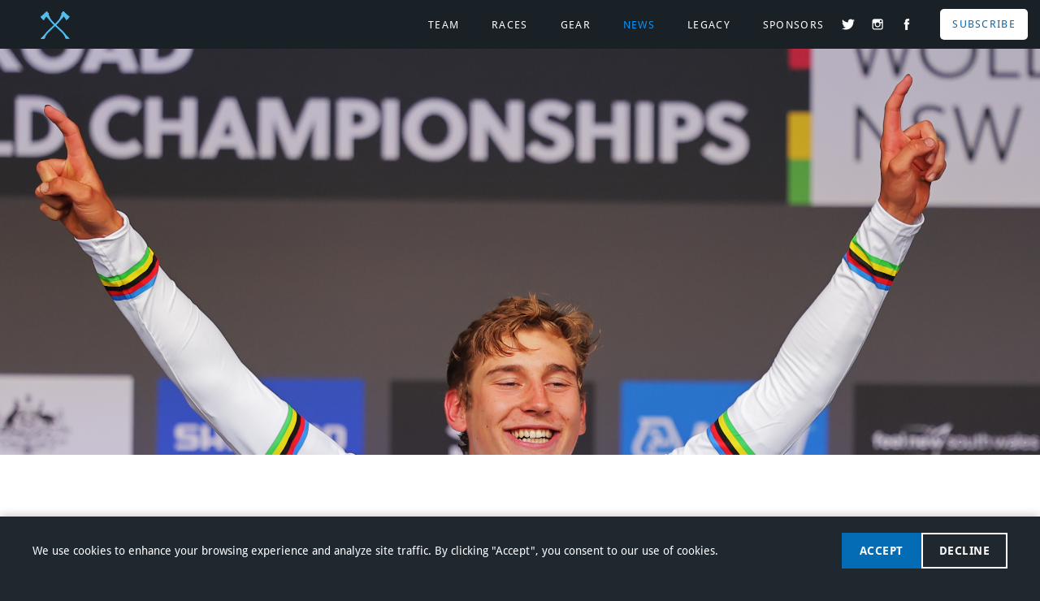

--- FILE ---
content_type: text/html; charset=utf-8
request_url: http://www.axeoncycling.com/news/herzog_signing
body_size: 14019
content:
<!DOCTYPE html>
<html>
<head>
<style>
  .async-hide { opacity: 1 !important}
</style>
<script>
  (function(a,s,y,n,c,h,i,d,e){s.className+=' '+y;h.start=1*new Date;
  h.end=i=function(){s.className=s.className.replace(RegExp(' ?'+y),'')};
  (a[n]=a[n]||[]).hide=h;setTimeout(function(){i();h.end=null},c);h.timeout=c;
  })(window,document.documentElement,'async-hide','dataLayer',4000,
  {'GTM-M2WS22F':true});
</script>

<meta charset='utf-8'>
<meta content='width=device-width, initial-scale=1' name='viewport'>
<meta content='The Hagens Berman Axeon Cycling Team is thrilled to announce the signing of the 2022 junior road race world champion, Emil Herzog. Emil joins the Axeon squad from Team Auto Eder.

&amp;quot;Yeah I&amp;#39;m super...' name='description'>
<meta content='Cycling, USA, Axeon, Proveit, Axel, Merckx, Development, Youth, UCI, Geoffrey Curran, Greg Daniel, Daniel Eaton, Tao Geoghegan Hart, James Oram, Logan Owen, Chris Putt, Keegan Swirbul, Ruben Guerrero, Justin Oien, Will Barta, Phil O&#39;Donnell' name='keywords'>
<meta content='article' property='og:type'>
<meta content='Axeon Adds Junior World Champion Emil Herzog for 2023' property='og:title'>
<meta content='The Hagens Berman Axeon Cycling Team is thrilled to announce the signing of the 2022 junior road race world champion, Emil Herzog. Emil joins the Axeon squad from Team Auto Eder.

&amp;quot;Yeah I&amp;#39;m super...' property='og:description'>
<meta content='https://axeon-production.s3.eu-west-1.amazonaws.com/news_images/cover_image/343/DFC5F1D5-3FB7-40FC-AB26-0323C3DA882D.jpeg' property='og:image'>
<meta content='1200' property='og:image:width'>
<meta content='630' property='og:image:height'>
<meta content='http://www.axeoncycling.com/news/herzog_signing' property='og:url'>
<meta content='Hagens Berman Axeon' property='og:site_name'>
<meta content='en_US' property='og:locale'>
<meta content='summary_large_image' name='twitter:card'>
<meta content='@HBAxeon' name='twitter:site'>
<meta content='Axeon Adds Junior World Champion Emil Herzog for 2023' name='twitter:title'>
<meta content='The Hagens Berman Axeon Cycling Team is thrilled to announce the signing of the 2022 junior road race world champion, Emil Herzog. Emil joins the Axeon squad from Team Auto Eder.

&amp;quot;Yeah I&amp;#39;m super...' name='twitter:description'>
<meta content='https://axeon-production.s3.eu-west-1.amazonaws.com/news_images/cover_image/343/DFC5F1D5-3FB7-40FC-AB26-0323C3DA882D.jpeg' name='twitter:image'>
<title>Hagens Berman Axeon | Axeon Adds Junior World Champion Emil Herzog for 2023</title>
<link rel="stylesheet" href="/assets/application-fcfd5ce781b56dc4600520d952b59ab5e28dff4f6bbbb5e3981f7c1f95e1cf48.css" media="all" data-turbo-track="true" />
<script src="/assets/application-4f17db5c7a81af76b5e3ce0484ddbd73746f185ae1eeb2383f02ce89ef4aac38.js" data-turbo-track="reload"></script>
<meta name="csrf-param" content="authenticity_token" />
<meta name="csrf-token" content="XWqIuOmlylE6u5orbwLDMYptFKh5bzT2wq6Z9bhVyMTLzLlsZzHLAa7ymDvHpI4-hPsNo4OsURIHBifW3jyfnQ" />
<link rel="icon" type="image/x-icon" href="/assets/favicon-aae46391b8a4278bdc17ef86e391b3038025fae30ae6a64a09d7f35bba622de0.ico" />
<script>
  (function() {
    // STRICT: Only load analytics if user has explicitly accepted cookies
    // Do NOT load if consent is null, undefined, 'declined', or anything other than 'accepted'
    var cookieConsent = localStorage.getItem('axeon_cookie_consent');
    if (cookieConsent === 'accepted') {
      (function(i,s,o,g,r,a,m){i['GoogleAnalyticsObject']=r;i[r]=i[r]||function(){
      (i[r].q=i[r].q||[]).push(arguments)},i[r].l=1*new Date();a=s.createElement(o),
      m=s.getElementsByTagName(o)[0];a.async=1;a.src=g;m.parentNode.insertBefore(a,m)
      })(window,document,'script','//www.google-analytics.com/analytics.js','ga');
  
      ga('create', 'UA-57299313-1', 'auto');
      ga('require', 'GTM-M2WS22F');
      ga('send', 'pageview');
    }
  })();
</script>

<script src='//use.typekit.net/hxy1bcs.js'></script>
<script type='text/javascript'>
try{Typekit.load();}catch(e){}
</script>
</head>
<body>
<div class='cookie-banner' id='cookie-banner' style='display: none;'>
<div class='cookie-banner-content'>
<div class='cookie-banner-text'>
<p>
We use cookies to enhance your browsing experience and analyze site traffic. By clicking "Accept", you consent to our use of cookies.
</p>
</div>
<div class='cookie-banner-actions'>
<button class='cookie-banner-button cookie-banner-accept' type='button'>
Accept
</button>
<button class='cookie-banner-button cookie-banner-decline' type='button'>
Decline
</button>
</div>
</div>
</div>

<nav class='slimline' id='desktop-nav'>
<div class='logo'>
<div class='big'>
<a href="/"><img src="/assets/axeon-logo-1f0cd88dfd299fcdaea7b54c128e40e26df2fa457795ee1af23613ba0861d295.png" />
</a></div>
<div class='small'>
<a href="/"><img src="/assets/logo-home-1e4324cec804c2deac228d86c59ddb4bd98bd8e1d8e8085523810ee03edc4291.png" />
</a></div>
</div>
<ul>
<li class=""><a href="/riders">Team</a></li>
<li class=""><a href="/races/all">Races</a></li>
<li class=""><a href="/gear">Gear</a></li>
<li class=" active"><a href="/news">News</a></li>
<li class=""><a href="/legacy">Legacy</a></li>
<li class=""><a href="/sponsors">Sponsors</a></li>
<li class='social-link'>
<a target="_blank" href="https://twitter.com/HBAxeon"><img src="/assets/icons/twitter-white-6caa5f781c8c696d28e782948166231200bf5162887076daf31e854734f707db.png" />
</a></li>
<li class='social-link'>
<a target="_blank" href="http://instagram.com/hbaxeon/"><img src="/assets/icons/instagram-white-86db75d7a1a4e1ac9c80a5e4b6b8004f3fe5781970420ce2c6d61b95dbe455fb.png" />
</a></li>
<li class='social-link'>
<a target="_blank" href="http://www.facebook.com/hbaxeon"><img src="/assets/icons/facebook-white-689e3c505d96ca20ada70660cadb216bc2ccd92a03de8b93c3881b14b5c78f95.png" />
</a></li>
<li class="subscribe-button"><a href="#">Subscribe</a></li>
</ul>
</nav>
<nav id='mobile-nav'>
<div class='logo'>
<a href="/"><img src="/assets/logo-home-1e4324cec804c2deac228d86c59ddb4bd98bd8e1d8e8085523810ee03edc4291.png" />
</a></div>
<div id='menu-toggle'>
<a href="#"><img src="/assets/icons/menu-e6a74fa2cc4784c58b0bb880b597e8696931c7960863fe5ade8c5d6122d708ca.png" />
</a></div>
</nav>
<div id='offcanvas-nav'>
<ul>
<li class=""><a href="/riders">Team</a></li>
<li class=""><a href="/races/all">Races</a></li>
<li class=""><a href="/gear">Gear</a></li>
<li class=" active"><a href="/news">News</a></li>
<li class=""><a href="/legacy">Legacy</a></li>
<li class=""><a href="/sponsors">Sponsors</a></li>
<li class="subscribe-button"><a href="#">Subscribe</a></li>
<li class='social-link'>
<a target="_blank" href="https://twitter.com/HBAxeon"><img src="/assets/icons/twitter-white-6caa5f781c8c696d28e782948166231200bf5162887076daf31e854734f707db.png" />
</a></li>
<li class='social-link'>
<a target="_blank" href="http://instagram.com/hbaxeon/"><img src="/assets/icons/instagram-white-86db75d7a1a4e1ac9c80a5e4b6b8004f3fe5781970420ce2c6d61b95dbe455fb.png" />
</a></li>
<li class='social-link'>
<a target="_blank" href="http://www.facebook.com/hbaxeon"><img src="/assets/icons/facebook-white-689e3c505d96ca20ada70660cadb216bc2ccd92a03de8b93c3881b14b5c78f95.png" />
</a></li>
</ul>
</div>

<div class='' id='wrapper'>
<div class='news-header' style='background-image: url(https://axeon-production.s3.eu-west-1.amazonaws.com/news_images/cover_image/343/DFC5F1D5-3FB7-40FC-AB26-0323C3DA882D.jpeg)'></div>
<div class='news single-article'>
<div class='container'>
<div class='row'>
<div class='col-md-8 col-md-offset-3'>
<h1>Axeon Adds Junior World Champion Emil Herzog for 2023</h1>
</div>
<div class='col-md-2 col-md-offset-1 news-info'>
<div class='news-icon'>
<img src="/assets/icons/blog-red-3625f7328d833c8865b9dd8a2f9fa68bd6d3acdfe179b4d76b51986e0f2bcba7.png" />
</div>
<div class='author'>
By Chad Childers
</div>
<div class='timestamp'>
23 Sep 22
</div>
</div>
<div class='col-md-8'>
<p>The Hagens Berman Axeon Cycling Team is thrilled to announce the signing of the 2022 junior road race world champion, Emil Herzog. Emil joins the Axeon squad from Team Auto Eder.</p>

<p>&quot;Yeah I&#39;m super happy to join Axeon to ride with riders from other countries and make new friends,” said Emil. “Of course I also want to gain more experience and develop as a rider on and off the bike.”</p>

<p>To say that Emil had a great year would be an understatement. He put a huge stamp on the end of his season becoming a World Champion and German junior road race national champion, but he was a force throughout all of 2022. Emil earned victories and general classification wins at the Ain Bugey Valromey Tour, Grand Prix Rüebliland, Giro di Primavera, Course de la Paix Juniors, and Grand Prix West Bohemia. He also showed great talent in the individual time trial, placing 3rd at both the 2022 European junior time trial championships and 2022 Junior World Championships.</p>

<p>Emil earned his world champion rainbow stripes after an impressive chase and down-to-the-wire sprint against Portuguese sensation (and future Hagens Berman Axeon teammate), Antonio Morgado. “I still can’t believe it, that everything worked out so well and that, yeah, now I’m a world champion,” said an almost speechless Emil. “That sounds so unreal.”</p>

<p>Reflecting back on the season before the World Championships, the 17-year-old from Simmerberg, Germany finds his GC wins at Course de la Paix and Tour de Valromey special, “the Tour de Valromey because it&#39;s a bit the ‘junior Tour de France’ and the nations cup Course de la Paix because I think it&#39;s one of the biggest stage races for juniors,” he said.</p>

<p>“Emil is one of the best junior riders out there,” said owner and director Axel Merckx. “I think he’s probably had one of the best years in the junior category so we’re really excited to have him. I had a good talk with Emil and his agent a little while back and he feels that we can help him progress. He’s a great hope for the future and for what is possible. We’re excited to have him and very pleased that he came to us for his development.”</p>

<p>Emil is the fifth rider set to join the Hagens Berman Axeon Cycling Team in 2023 after Artem Shmidt, Nino de Jong, Antonio Morgado, and Gonçalo Tavares.</p>

<div class='divider'></div>
<ul class='share_buttons'>
<li>
<a class='twitter-share-button' href='https://twitter.com/intent/tweet?text=Axeon+Adds+Junior+World+Champion+Emil+Herzog+for+2023&amp;url=http%3A%2F%2Fwww.axeoncycling.com%2Fnews%2Fherzog_signing' rel='noopener noreferrer' target='_blank'>
Tweet
</a>
</li>
<li>
<a class='facebook-share-button' href='https://www.facebook.com/sharer/sharer.php?u=http%3A%2F%2Fwww.axeoncycling.com%2Fnews%2Fherzog_signing&amp;quote=Axeon+Adds+Junior+World+Champion+Emil+Herzog+for+2023' rel='noopener noreferrer' target='_blank'>
Share
</a>
</li>
</ul>

<h3>More Axeon updates:</h3>
<div class='news-nav'>
<div class='newer'>
<a href="/news/place_2023">Maxence Place To Join Hagens Berman Axeon in 2023
</a><span>Chad Childers</span>
</div>
<div class='older'>
<a href="/news/tavares_signing">Tavares Signs with Axeon for 2023
</a><span>Chad Childers</span>
</div>
</div>
</div>
</div>
</div>
</div>

<div class='footer'>
<img class="footer-stripes" src="/assets/objects/stripes5-7f1f48492a6ee05073f7f7c1675b32234deecddd897062bfceb51a76d814d85e.png" />
<div class='container'>
<div class='row'>
<div class='col-md-12'>
<ul class='sponsors'>
<li><img src="/assets/sponsors/hbs-6a9497ad7cb9ba1f8442069f62c5fa715b028f7b0ce32749fc3b3477ae7bb19f.png" /></li>
</ul>
<ul class='sponsors small'>
<li><img src="/assets/sponsors/jayco-b24952f94c5ed58e6b80fb8176381cf2612b7eafca14336cedf22511c894623c.png" /></li>
<li><img src="/assets/sponsors/giant-460ff0a29e33cb4f99e03bf28e09c96d6c7d1306596b77844bda7b78e62220b4.png" /></li>
</ul>
<div class='footer-link'><a class="button white" href="/sponsors">View sponsors</a></div>
<div id='newsletter'>
<a class="button blue" href="#">Subscribe</a>
</div>
<div class='email-contacts'>
<a target="_blank" href="mailto:info@axelmerckxproject.com">General Inquiries</a>
<a target="_blank" href="mailto:ridewithus@axelmerckxproject.com">Rider Inquiries</a>
<a target="_blank" href="mailto:chad@axelmerckxproject.com">Press Inquiries</a>
</div>
<div class='social-media'>
<a target="_blank" href="https://twitter.com/hbaxeon"><img src="/assets/icons/twitter-white-6caa5f781c8c696d28e782948166231200bf5162887076daf31e854734f707db.png" />
</a><a target="_blank" href="http://instagram.com/hbaxeon/"><img src="/assets/icons/instagram-white-86db75d7a1a4e1ac9c80a5e4b6b8004f3fe5781970420ce2c6d61b95dbe455fb.png" />
</a><a target="_blank" href="http://www.facebook.com/hbaxeon"><img src="/assets/icons/facebook-white-689e3c505d96ca20ada70660cadb216bc2ccd92a03de8b93c3881b14b5c78f95.png" />
</a></div>
<div class='copyright'>
Axeon Cycling
2026
</div>
</div>
</div>
</div>
</div>
<div id='email-overlay'>
<div id='email-form'>
<div id='email-content'>
<form action='https://hbaxeon.us14.list-manage.com/subscribe?u=f5d6692f65826fde3d39db046&amp;id=7f58cf00a7' class='validate' id='mc-embedded-subscribe-form' method='post' name='mc-embedded-subscribe-form' novalidate='' target='_blank'>
<input id='mce-EMAIL' name='EMAIL' placeholder='Your email...' required='' type='email'>
<br>
<div style='position: absolute; left: -5000px;'>
<input name='f5d6692f65826fde3d39db046_7f58cf00a7' tabindex='-1' type='text' value=''>
</div>
<label for='mce-EMAIL'>Enter your email to subscribe to the team.</label>
<button id='mc-embedded-subscribe' name='subscribe' type='submit'>
<img src="/assets/icons/right_arrow-4b77e43e5a364295ad6b5d6de69b429221c66484fe690ef38119220a0eb49c93.png" />
</button>
</form>
</div>
</div>
</div>
<!-- %a.subscribe-link{href: '#'} Subscribe -->

<!-- = link_to "http://axeonshop.com/", class: "shop-link", target: "_blank" do -->
<!-- Shop -->
</div>
</body>
</html>


--- FILE ---
content_type: text/css
request_url: http://www.axeoncycling.com/assets/application-fcfd5ce781b56dc4600520d952b59ab5e28dff4f6bbbb5e3981f7c1f95e1cf48.css
body_size: 19919
content:
.slick-slider{position:relative;display:block;-moz-box-sizing:border-box;box-sizing:border-box;-webkit-user-select:none;-moz-user-select:none;-ms-user-select:none;user-select:none;-webkit-touch-callout:none;-khtml-user-select:none;-ms-touch-action:pan-y;touch-action:pan-y;-webkit-tap-highlight-color:transparent}.slick-list{position:relative;display:block;overflow:hidden;margin:0;padding:0}.slick-list:focus{outline:none}.slick-list.dragging{cursor:pointer;cursor:hand}.slick-slider .slick-track,.slick-slider .slick-list{-webkit-transform:translate3d(0, 0, 0);-moz-transform:translate3d(0, 0, 0);-ms-transform:translate3d(0, 0, 0);-o-transform:translate3d(0, 0, 0);transform:translate3d(0, 0, 0)}.slick-track{position:relative;top:0;left:0;display:block}.slick-track:before,.slick-track:after{display:table;content:''}.slick-track:after{clear:both}.slick-loading .slick-track{visibility:hidden}.slick-slide{display:none;float:left;height:100%;min-height:1px}[dir='rtl'] .slick-slide{float:right}.slick-slide img{display:block}.slick-slide.slick-loading img{display:none}.slick-slide.dragging img{pointer-events:none}.slick-initialized .slick-slide{display:block}.slick-loading .slick-slide{visibility:hidden}.slick-vertical .slick-slide{display:block;height:auto;border:1px solid transparent}.slick-arrow.slick-hidden{display:none}.slick-loading .slick-list{background:#fff url(/assets/ajax-loader-01079cb9dd32ff47aa6995d6da78186868ad8ed9000692a9e3e58dcac9715d7c.gif) center center no-repeat}@font-face{font-family:"slick";src:url(/assets/slick-18e4327fcdd8a0df880a465a2b6bb99fa39f23892c3a96f2c388f378f4bf6562.eot);src:url(/assets/slick-18e4327fcdd8a0df880a465a2b6bb99fa39f23892c3a96f2c388f378f4bf6562.eot?#iefix) format("embedded-opentype"),url(/assets/slick-f49f279637e425f10e4bbc8f0aed858fa54117ad5a41f477ff1159db93a61114.woff) format("woff"),url(/assets/slick-1b2af5a0c8f7bca97c993990faa92e025e322bf6bb8d885533639b385e37e7b9.ttf) format("truetype"),url(/assets/slick-d06c18d112401949996e731884bc56ab9bb9f807c80ca5143d19aac38c1bdf5f.svg#slick) format("svg");font-weight:normal;font-style:normal}.slick-prev,.slick-next{position:absolute;display:block;height:20px;width:20px;line-height:0px;font-size:0px;cursor:pointer;background:transparent;color:transparent;top:50%;margin-top:-10px;padding:0;border:none;outline:none}.slick-prev:hover,.slick-prev:focus,.slick-next:hover,.slick-next:focus{outline:none;background:transparent;color:transparent}.slick-prev:hover:before,.slick-prev:focus:before,.slick-next:hover:before,.slick-next:focus:before{opacity:1}.slick-prev.slick-disabled:before,.slick-next.slick-disabled:before{opacity:0.25}.slick-prev:before,.slick-next:before{font-family:"slick";font-size:20px;line-height:1;color:white;opacity:0.75;-webkit-font-smoothing:antialiased;-moz-osx-font-smoothing:grayscale}.slick-prev{left:-25px}[dir="rtl"] .slick-prev{left:auto;right:-25px}.slick-prev:before{content:"←"}[dir="rtl"] .slick-prev:before{content:"→"}.slick-next{right:-25px}[dir="rtl"] .slick-next{left:-25px;right:auto}.slick-next:before{content:"→"}[dir="rtl"] .slick-next:before{content:"←"}.slick-slider{margin-bottom:30px}.slick-dots{position:absolute;bottom:-45px;list-style:none;display:block;text-align:center;padding:0;width:100%}.slick-dots li{position:relative;display:inline-block;height:20px;width:20px;margin:0 5px;padding:0;cursor:pointer}.slick-dots li button{border:0;background:transparent;display:block;height:20px;width:20px;outline:none;line-height:0px;font-size:0px;color:transparent;padding:5px;cursor:pointer}.slick-dots li button:hover,.slick-dots li button:focus{outline:none}.slick-dots li button:hover:before,.slick-dots li button:focus:before{opacity:1}.slick-dots li button:before{position:absolute;top:0;left:0;content:"•";width:20px;height:20px;font-family:"slick";font-size:6px;line-height:20px;text-align:center;color:black;opacity:0.25;-webkit-font-smoothing:antialiased;-moz-osx-font-smoothing:grayscale}.slick-dots li.slick-active button:before{color:black;opacity:0.75}.tipr_content_light{font:13px/1.7 'Helvetica Neue', Helvetica, Arial, sans-serif;color:#333;background-color:#1f282f;padding:9px 17px}.tipr_content_dark{font:13px/1.7 'Helvetica Neue', Helvetica, Arial, sans-serif;color:#fff;background-color:#1f282f;padding:8px 16px}.tipr_container_bottom{display:none;position:absolute;margin-top:13px;z-index:1000;width:160px}.tipr_container_top{display:none;position:absolute;margin-top:-75px;z-index:1000}.tipr_point_top_light,.tipr_point_bottom_light{position:relative;background:#fff;border:1px solid #dcdcdc}.tipr_point_top_dark,.tipr_point_bottom_dark{position:relative;background:#1f282f;border:1px solid #1f282f;border-radius:1px}.tipr_point_top_light:after,.tipr_point_top_light:before,.tipr_point_top_dark:after,.tipr_point_top_dark:before{position:absolute;pointer-events:none;border:solid transparent;top:100%;content:"";height:0;width:0}.tipr_point_top_light:after{border-top-color:#fff;border-width:8px;left:50%;margin-left:-8px}.tipr_point_top_dark:after{border-top-color:#1f282f;border-width:8px;left:50%;margin-left:-8px}.tipr_point_top_light:before{border-top-color:#dcdcdc;border-width:9px;left:50%;margin-left:-9px}.tipr_point_top_dark:before{border-top-color:#1f282f;border-width:9px;left:50%;margin-left:-9px}.tipr_point_bottom_light:after,.tipr_point_bottom_light:before,.tipr_point_bottom_dark:after,.tipr_point_bottom_dark:before{position:absolute;pointer-events:none;border:solid transparent;bottom:100%;content:"";height:0;width:0}.tipr_point_bottom_light:after{border-bottom-color:#fff;border-width:8px;left:50%;margin-left:-8px}.tipr_point_bottom_dark:after{border-bottom-color:#1f282f;border-width:8px;left:50%;margin-left:-8px}.tipr_point_bottom_light:before{border-bottom-color:#dcdcdc;border-width:9px;left:50%;margin-left:-9px}.tipr_point_bottom_dark:before{border-bottom-color:#1f282f;border-width:9px;left:50%;margin-left:-9px}#slides{position:relative}#slides .slides-container{display:none}#slides .scrollable{*zoom:1;position:relative;top:0;left:0;overflow-y:auto;-webkit-overflow-scrolling:touch;height:100%}#slides .scrollable:after{content:"";display:table;clear:both}.slides-navigation{margin:0 auto;position:absolute;z-index:3;top:46%;width:100%}.slides-navigation a{position:absolute;display:block}.slides-navigation a.prev{left:0}.slides-navigation a.next{right:0}.slides-pagination{position:absolute;z-index:3;bottom:0;text-align:center;width:100%}.slides-pagination a{border:2px solid #222;border-radius:15px;width:10px;height:10px;display:-moz-inline-stack;display:inline-block;vertical-align:middle;*vertical-align:auto;zoom:1;*display:inline;background-image:url("[data-uri]");margin:2px;overflow:hidden;text-indent:-100%}.slides-pagination a.current{background:#222}@media all{.featherlight{display:none;position:fixed;top:0;right:0;bottom:0;left:0;z-index:2;text-align:center;white-space:nowrap;cursor:pointer;background:#333;background:rgba(0,0,0,0)}.featherlight:last-of-type{background:rgba(0,0,0,0.8)}.featherlight:before{content:'';display:inline-block;height:100%;vertical-align:middle;margin-right:-.25em}.featherlight .featherlight-content{position:relative;text-align:left;vertical-align:middle;display:inline-block;overflow:auto;padding:25px 25px 0;border-bottom:25px solid transparent;min-width:30%;margin-left:5%;margin-right:5%;max-height:95%;background:#fff;cursor:auto;white-space:normal}.featherlight .featherlight-inner{display:block}.featherlight .featherlight-close-icon{position:absolute;z-index:9999;top:0;right:0;line-height:25px;width:25px;cursor:pointer;text-align:center;font:Arial,sans-serif;background:#fff;background:rgba(255,255,255,0.3);color:#000}.featherlight .featherlight-image{width:100%}.featherlight-iframe .featherlight-content{border-bottom:0;padding:0}.featherlight iframe{border:0}}@media only screen and (max-width: 1024px){.featherlight .featherlight-content{margin-left:10px;margin-right:10px;max-height:98%;padding:10px 10px 0;border-bottom:10px solid transparent}}/*!
 * Bootstrap v3.3.2 (http://getbootstrap.com)
 * Copyright 2011-2015 Twitter, Inc.
 * Licensed under MIT (https://github.com/twbs/bootstrap/blob/master/LICENSE)
 *//*!
 * Generated using the Bootstrap Customizer (http://getbootstrap.com/customize/?id=eeaa72a6e90082ee890f)
 * Config saved to config.json and https://gist.github.com/eeaa72a6e90082ee890f
 *//*! normalize.css v3.0.2 | MIT License | git.io/normalize */html{font-family:sans-serif;-ms-text-size-adjust:100%;-webkit-text-size-adjust:100%}body{margin:0}article,aside,details,figcaption,figure,footer,header,hgroup,main,menu,nav,section,summary{display:block}audio,canvas,progress,video{display:inline-block;vertical-align:baseline}audio:not([controls]){display:none;height:0}[hidden],template{display:none}a{background-color:transparent}a:active,a:hover{outline:0}abbr[title]{border-bottom:1px dotted}b,strong{font-weight:bold}dfn{font-style:italic}h1{font-size:2em;margin:0.67em 0}mark{background:#ff0;color:#000}small{font-size:80%}sub,sup{font-size:75%;line-height:0;position:relative;vertical-align:baseline}sup{top:-0.5em}sub{bottom:-0.25em}img{border:0}svg:not(:root){overflow:hidden}figure{margin:1em 40px}hr{-moz-box-sizing:content-box;-webkit-box-sizing:content-box;box-sizing:content-box;height:0}pre{overflow:auto}code,kbd,pre,samp{font-family:monospace, monospace;font-size:1em}button,input,optgroup,select,textarea{color:inherit;font:inherit;margin:0}button{overflow:visible}button,select{text-transform:none}button,html input[type="button"],input[type="reset"],input[type="submit"]{-webkit-appearance:button;cursor:pointer}button[disabled],html input[disabled]{cursor:default}button::-moz-focus-inner,input::-moz-focus-inner{border:0;padding:0}input{line-height:normal}input[type="checkbox"],input[type="radio"]{-webkit-box-sizing:border-box;-moz-box-sizing:border-box;box-sizing:border-box;padding:0}input[type="number"]::-webkit-inner-spin-button,input[type="number"]::-webkit-outer-spin-button{height:auto}input[type="search"]{-webkit-appearance:textfield;-moz-box-sizing:content-box;-webkit-box-sizing:content-box;box-sizing:content-box}input[type="search"]::-webkit-search-cancel-button,input[type="search"]::-webkit-search-decoration{-webkit-appearance:none}fieldset{border:1px solid #c0c0c0;margin:0 2px;padding:0.35em 0.625em 0.75em}legend{border:0;padding:0}textarea{overflow:auto}optgroup{font-weight:bold}table{border-collapse:collapse;border-spacing:0}td,th{padding:0}*{-webkit-box-sizing:border-box;-moz-box-sizing:border-box;box-sizing:border-box}*:before,*:after{-webkit-box-sizing:border-box;-moz-box-sizing:border-box;box-sizing:border-box}html{font-size:10px;-webkit-tap-highlight-color:rgba(0,0,0,0)}body{font-family:"Helvetica Neue",Helvetica,Arial,sans-serif;font-size:14px;line-height:1.42857143;color:#333;background-color:#fff}input,button,select,textarea{font-family:inherit;font-size:inherit;line-height:inherit}a{color:#337ab7;text-decoration:none}a:hover,a:focus{color:#23527c;text-decoration:underline}a:focus{outline:thin dotted;outline:5px auto -webkit-focus-ring-color;outline-offset:-2px}figure{margin:0}img{vertical-align:middle}.img-responsive{display:block;max-width:100%;height:auto}.img-rounded{border-radius:6px}.img-thumbnail{padding:4px;line-height:1.42857143;background-color:#fff;border:1px solid #ddd;border-radius:4px;-webkit-transition:all .2s ease-in-out;-o-transition:all .2s ease-in-out;transition:all .2s ease-in-out;display:inline-block;max-width:100%;height:auto}.img-circle{border-radius:50%}hr{margin-top:20px;margin-bottom:20px;border:0;border-top:1px solid #eee}.sr-only{position:absolute;width:1px;height:1px;margin:-1px;padding:0;overflow:hidden;clip:rect(0, 0, 0, 0);border:0}.sr-only-focusable:active,.sr-only-focusable:focus{position:static;width:auto;height:auto;margin:0;overflow:visible;clip:auto}.container{margin-right:auto;margin-left:auto;padding-left:15px;padding-right:15px}@media (min-width: 768px){.container{width:750px}}@media (min-width: 992px){.container{width:970px}}@media (min-width: 1200px){.container{width:1170px}}.container-fluid{margin-right:auto;margin-left:auto;padding-left:15px;padding-right:15px}.row{margin-left:-15px;margin-right:-15px}.col-xs-1,.col-sm-1,.col-md-1,.col-lg-1,.col-xs-2,.col-sm-2,.col-md-2,.col-lg-2,.col-xs-3,.col-sm-3,.col-md-3,.col-lg-3,.col-xs-4,.col-sm-4,.col-md-4,.col-lg-4,.col-xs-5,.col-sm-5,.col-md-5,.col-lg-5,.col-xs-6,.col-sm-6,.col-md-6,.col-lg-6,.col-xs-7,.col-sm-7,.col-md-7,.col-lg-7,.col-xs-8,.col-sm-8,.col-md-8,.col-lg-8,.col-xs-9,.col-sm-9,.col-md-9,.col-lg-9,.col-xs-10,.col-sm-10,.col-md-10,.col-lg-10,.col-xs-11,.col-sm-11,.col-md-11,.col-lg-11,.col-xs-12,.col-sm-12,.col-md-12,.col-lg-12{position:relative;min-height:1px;padding-left:15px;padding-right:15px}.col-xs-1,.col-xs-2,.col-xs-3,.col-xs-4,.col-xs-5,.col-xs-6,.col-xs-7,.col-xs-8,.col-xs-9,.col-xs-10,.col-xs-11,.col-xs-12{float:left}.col-xs-12{width:100%}.col-xs-11{width:91.66666667%}.col-xs-10{width:83.33333333%}.col-xs-9{width:75%}.col-xs-8{width:66.66666667%}.col-xs-7{width:58.33333333%}.col-xs-6{width:50%}.col-xs-5{width:41.66666667%}.col-xs-4{width:33.33333333%}.col-xs-3{width:25%}.col-xs-2{width:16.66666667%}.col-xs-1{width:8.33333333%}.col-xs-pull-12{right:100%}.col-xs-pull-11{right:91.66666667%}.col-xs-pull-10{right:83.33333333%}.col-xs-pull-9{right:75%}.col-xs-pull-8{right:66.66666667%}.col-xs-pull-7{right:58.33333333%}.col-xs-pull-6{right:50%}.col-xs-pull-5{right:41.66666667%}.col-xs-pull-4{right:33.33333333%}.col-xs-pull-3{right:25%}.col-xs-pull-2{right:16.66666667%}.col-xs-pull-1{right:8.33333333%}.col-xs-pull-0{right:auto}.col-xs-push-12{left:100%}.col-xs-push-11{left:91.66666667%}.col-xs-push-10{left:83.33333333%}.col-xs-push-9{left:75%}.col-xs-push-8{left:66.66666667%}.col-xs-push-7{left:58.33333333%}.col-xs-push-6{left:50%}.col-xs-push-5{left:41.66666667%}.col-xs-push-4{left:33.33333333%}.col-xs-push-3{left:25%}.col-xs-push-2{left:16.66666667%}.col-xs-push-1{left:8.33333333%}.col-xs-push-0{left:auto}.col-xs-offset-12{margin-left:100%}.col-xs-offset-11{margin-left:91.66666667%}.col-xs-offset-10{margin-left:83.33333333%}.col-xs-offset-9{margin-left:75%}.col-xs-offset-8{margin-left:66.66666667%}.col-xs-offset-7{margin-left:58.33333333%}.col-xs-offset-6{margin-left:50%}.col-xs-offset-5{margin-left:41.66666667%}.col-xs-offset-4{margin-left:33.33333333%}.col-xs-offset-3{margin-left:25%}.col-xs-offset-2{margin-left:16.66666667%}.col-xs-offset-1{margin-left:8.33333333%}.col-xs-offset-0{margin-left:0}@media (min-width: 768px){.col-sm-1,.col-sm-2,.col-sm-3,.col-sm-4,.col-sm-5,.col-sm-6,.col-sm-7,.col-sm-8,.col-sm-9,.col-sm-10,.col-sm-11,.col-sm-12{float:left}.col-sm-12{width:100%}.col-sm-11{width:91.66666667%}.col-sm-10{width:83.33333333%}.col-sm-9{width:75%}.col-sm-8{width:66.66666667%}.col-sm-7{width:58.33333333%}.col-sm-6{width:50%}.col-sm-5{width:41.66666667%}.col-sm-4{width:33.33333333%}.col-sm-3{width:25%}.col-sm-2{width:16.66666667%}.col-sm-1{width:8.33333333%}.col-sm-pull-12{right:100%}.col-sm-pull-11{right:91.66666667%}.col-sm-pull-10{right:83.33333333%}.col-sm-pull-9{right:75%}.col-sm-pull-8{right:66.66666667%}.col-sm-pull-7{right:58.33333333%}.col-sm-pull-6{right:50%}.col-sm-pull-5{right:41.66666667%}.col-sm-pull-4{right:33.33333333%}.col-sm-pull-3{right:25%}.col-sm-pull-2{right:16.66666667%}.col-sm-pull-1{right:8.33333333%}.col-sm-pull-0{right:auto}.col-sm-push-12{left:100%}.col-sm-push-11{left:91.66666667%}.col-sm-push-10{left:83.33333333%}.col-sm-push-9{left:75%}.col-sm-push-8{left:66.66666667%}.col-sm-push-7{left:58.33333333%}.col-sm-push-6{left:50%}.col-sm-push-5{left:41.66666667%}.col-sm-push-4{left:33.33333333%}.col-sm-push-3{left:25%}.col-sm-push-2{left:16.66666667%}.col-sm-push-1{left:8.33333333%}.col-sm-push-0{left:auto}.col-sm-offset-12{margin-left:100%}.col-sm-offset-11{margin-left:91.66666667%}.col-sm-offset-10{margin-left:83.33333333%}.col-sm-offset-9{margin-left:75%}.col-sm-offset-8{margin-left:66.66666667%}.col-sm-offset-7{margin-left:58.33333333%}.col-sm-offset-6{margin-left:50%}.col-sm-offset-5{margin-left:41.66666667%}.col-sm-offset-4{margin-left:33.33333333%}.col-sm-offset-3{margin-left:25%}.col-sm-offset-2{margin-left:16.66666667%}.col-sm-offset-1{margin-left:8.33333333%}.col-sm-offset-0{margin-left:0}}@media (min-width: 992px){.col-md-1,.col-md-2,.col-md-3,.col-md-4,.col-md-5,.col-md-6,.col-md-7,.col-md-8,.col-md-9,.col-md-10,.col-md-11,.col-md-12{float:left}.col-md-12{width:100%}.col-md-11{width:91.66666667%}.col-md-10{width:83.33333333%}.col-md-9{width:75%}.col-md-8{width:66.66666667%}.col-md-7{width:58.33333333%}.col-md-6{width:50%}.col-md-5{width:41.66666667%}.col-md-4{width:33.33333333%}.col-md-3{width:25%}.col-md-2{width:16.66666667%}.col-md-1{width:8.33333333%}.col-md-pull-12{right:100%}.col-md-pull-11{right:91.66666667%}.col-md-pull-10{right:83.33333333%}.col-md-pull-9{right:75%}.col-md-pull-8{right:66.66666667%}.col-md-pull-7{right:58.33333333%}.col-md-pull-6{right:50%}.col-md-pull-5{right:41.66666667%}.col-md-pull-4{right:33.33333333%}.col-md-pull-3{right:25%}.col-md-pull-2{right:16.66666667%}.col-md-pull-1{right:8.33333333%}.col-md-pull-0{right:auto}.col-md-push-12{left:100%}.col-md-push-11{left:91.66666667%}.col-md-push-10{left:83.33333333%}.col-md-push-9{left:75%}.col-md-push-8{left:66.66666667%}.col-md-push-7{left:58.33333333%}.col-md-push-6{left:50%}.col-md-push-5{left:41.66666667%}.col-md-push-4{left:33.33333333%}.col-md-push-3{left:25%}.col-md-push-2{left:16.66666667%}.col-md-push-1{left:8.33333333%}.col-md-push-0{left:auto}.col-md-offset-12{margin-left:100%}.col-md-offset-11{margin-left:91.66666667%}.col-md-offset-10{margin-left:83.33333333%}.col-md-offset-9{margin-left:75%}.col-md-offset-8{margin-left:66.66666667%}.col-md-offset-7{margin-left:58.33333333%}.col-md-offset-6{margin-left:50%}.col-md-offset-5{margin-left:41.66666667%}.col-md-offset-4{margin-left:33.33333333%}.col-md-offset-3{margin-left:25%}.col-md-offset-2{margin-left:16.66666667%}.col-md-offset-1{margin-left:8.33333333%}.col-md-offset-0{margin-left:0}}@media (min-width: 1200px){.col-lg-1,.col-lg-2,.col-lg-3,.col-lg-4,.col-lg-5,.col-lg-6,.col-lg-7,.col-lg-8,.col-lg-9,.col-lg-10,.col-lg-11,.col-lg-12{float:left}.col-lg-12{width:100%}.col-lg-11{width:91.66666667%}.col-lg-10{width:83.33333333%}.col-lg-9{width:75%}.col-lg-8{width:66.66666667%}.col-lg-7{width:58.33333333%}.col-lg-6{width:50%}.col-lg-5{width:41.66666667%}.col-lg-4{width:33.33333333%}.col-lg-3{width:25%}.col-lg-2{width:16.66666667%}.col-lg-1{width:8.33333333%}.col-lg-pull-12{right:100%}.col-lg-pull-11{right:91.66666667%}.col-lg-pull-10{right:83.33333333%}.col-lg-pull-9{right:75%}.col-lg-pull-8{right:66.66666667%}.col-lg-pull-7{right:58.33333333%}.col-lg-pull-6{right:50%}.col-lg-pull-5{right:41.66666667%}.col-lg-pull-4{right:33.33333333%}.col-lg-pull-3{right:25%}.col-lg-pull-2{right:16.66666667%}.col-lg-pull-1{right:8.33333333%}.col-lg-pull-0{right:auto}.col-lg-push-12{left:100%}.col-lg-push-11{left:91.66666667%}.col-lg-push-10{left:83.33333333%}.col-lg-push-9{left:75%}.col-lg-push-8{left:66.66666667%}.col-lg-push-7{left:58.33333333%}.col-lg-push-6{left:50%}.col-lg-push-5{left:41.66666667%}.col-lg-push-4{left:33.33333333%}.col-lg-push-3{left:25%}.col-lg-push-2{left:16.66666667%}.col-lg-push-1{left:8.33333333%}.col-lg-push-0{left:auto}.col-lg-offset-12{margin-left:100%}.col-lg-offset-11{margin-left:91.66666667%}.col-lg-offset-10{margin-left:83.33333333%}.col-lg-offset-9{margin-left:75%}.col-lg-offset-8{margin-left:66.66666667%}.col-lg-offset-7{margin-left:58.33333333%}.col-lg-offset-6{margin-left:50%}.col-lg-offset-5{margin-left:41.66666667%}.col-lg-offset-4{margin-left:33.33333333%}.col-lg-offset-3{margin-left:25%}.col-lg-offset-2{margin-left:16.66666667%}.col-lg-offset-1{margin-left:8.33333333%}.col-lg-offset-0{margin-left:0}}.clearfix:before,.clearfix:after,.container:before,.container:after,.container-fluid:before,.container-fluid:after,.row:before,.row:after{content:" ";display:table}.clearfix:after,.container:after,.container-fluid:after,.row:after{clear:both}.center-block{display:block;margin-left:auto;margin-right:auto}.pull-right{float:right !important}.pull-left{float:left !important}.hide{display:none !important}.show{display:block !important}.invisible{visibility:hidden}.text-hide{font:0/0 a;color:transparent;text-shadow:none;background-color:transparent;border:0}.hidden{display:none !important;visibility:hidden !important}.affix{position:fixed}@-ms-viewport{width:device-width}.visible-xs,.visible-sm,.visible-md,.visible-lg{display:none !important}.visible-xs-block,.visible-xs-inline,.visible-xs-inline-block,.visible-sm-block,.visible-sm-inline,.visible-sm-inline-block,.visible-md-block,.visible-md-inline,.visible-md-inline-block,.visible-lg-block,.visible-lg-inline,.visible-lg-inline-block{display:none !important}@media (max-width: 767px){.visible-xs{display:block !important}table.visible-xs{display:table}tr.visible-xs{display:table-row !important}th.visible-xs,td.visible-xs{display:table-cell !important}}@media (max-width: 767px){.visible-xs-block{display:block !important}}@media (max-width: 767px){.visible-xs-inline{display:inline !important}}@media (max-width: 767px){.visible-xs-inline-block{display:inline-block !important}}@media (min-width: 768px) and (max-width: 991px){.visible-sm{display:block !important}table.visible-sm{display:table}tr.visible-sm{display:table-row !important}th.visible-sm,td.visible-sm{display:table-cell !important}}@media (min-width: 768px) and (max-width: 991px){.visible-sm-block{display:block !important}}@media (min-width: 768px) and (max-width: 991px){.visible-sm-inline{display:inline !important}}@media (min-width: 768px) and (max-width: 991px){.visible-sm-inline-block{display:inline-block !important}}@media (min-width: 992px) and (max-width: 1199px){.visible-md{display:block !important}table.visible-md{display:table}tr.visible-md{display:table-row !important}th.visible-md,td.visible-md{display:table-cell !important}}@media (min-width: 992px) and (max-width: 1199px){.visible-md-block{display:block !important}}@media (min-width: 992px) and (max-width: 1199px){.visible-md-inline{display:inline !important}}@media (min-width: 992px) and (max-width: 1199px){.visible-md-inline-block{display:inline-block !important}}@media (min-width: 1200px){.visible-lg{display:block !important}table.visible-lg{display:table}tr.visible-lg{display:table-row !important}th.visible-lg,td.visible-lg{display:table-cell !important}}@media (min-width: 1200px){.visible-lg-block{display:block !important}}@media (min-width: 1200px){.visible-lg-inline{display:inline !important}}@media (min-width: 1200px){.visible-lg-inline-block{display:inline-block !important}}@media (max-width: 767px){.hidden-xs{display:none !important}}@media (min-width: 768px) and (max-width: 991px){.hidden-sm{display:none !important}}@media (min-width: 992px) and (max-width: 1199px){.hidden-md{display:none !important}}@media (min-width: 1200px){.hidden-lg{display:none !important}}.visible-print{display:none !important}@media print{.visible-print{display:block !important}table.visible-print{display:table}tr.visible-print{display:table-row !important}th.visible-print,td.visible-print{display:table-cell !important}}.visible-print-block{display:none !important}@media print{.visible-print-block{display:block !important}}.visible-print-inline{display:none !important}@media print{.visible-print-inline{display:inline !important}}.visible-print-inline-block{display:none !important}@media print{.visible-print-inline-block{display:inline-block !important}}@media print{.hidden-print{display:none !important}}html{box-sizing:border-box;height:100%;overflow-x:hidden}*,*:before,*:after{box-sizing:inherit}body{font-family:"droid-sans", sans-serif;background:#1f282f;color:#fff;padding:0;margin:0;height:100%;width:100%;-webkit-overflow-scrolling:touch;text-rendering:optimizeLegibility}@media screen and (max-width: 600px){body{overflow-x:hidden}}#wrapper{min-width:100%;height:100%;padding-top:60px;position:relative;top:0;bottom:100%;right:0;z-index:1;transition:right 500ms cubic-bezier(0.215, 0.61, 0.355, 1)}#wrapper.nav-open{right:220px}@media screen and (min-width: 760px){#wrapper.nav-open{right:0}}.row.flex{display:flex;flex-wrap:wrap}.container{padding:0 20px}iframe{display:block;border:none;padding:0;margin:0;overflow:hidden}h1,h2,h3,h4,h5{font-family:"bree-serif", sans-serif;font-weight:bold;text-transform:uppercase}a{color:#046bb5}a:hover{color:#034e83}.heading-icon{text-align:center;padding-bottom:5px}.heading{font-size:2.8em;text-transform:uppercase;text-align:center;line-height:0.8em;margin:0 0 50px}@media screen and (max-width: 990px){.heading{font-size:2em}}.heading span{display:block;font-size:0.5em}.heading.nomargin{margin-bottom:0}.center{text-align:center}.white-bg{background:#fff;color:#1f282f}.blue-bg{background:#1f282f}.tip{display:inline-block}.tip img{width:20px}.read-more{margin-top:30px}.button{padding:12px 20px;display:inline-block;color:#ed3022;border:2px solid #ed3022;text-transform:uppercase;font-weight:bold;letter-spacing:0.1em;font-size:0.9em;text-decoration:none !important;transition:all 200ms}.button:hover{text-decoration:none;color:#fff;background:#ed3022}.button.white{border-color:#fff;color:#fff}.button.white:hover{color:#111;background:#fff}.button.blue{color:#fff;background:#046bb5;border-color:#046bb5}.button.blue:hover{color:#fff;border-color:#035c9c;background:#035c9c}.slick-dots li.slick-active button:before{color:#0588e7;font-size:16px}.slick-dots li button:before{color:#046bb5;font-size:16px}.slick-next,.slick-prev{height:40px;width:18px;top:50%;margin-top:-20px;z-index:99;transition:opacity 250ms}.slick-next.slick-disabled,.slick-prev.slick-disabled{opacity:0.2}.slick-next.slick-disabled:hover,.slick-prev.slick-disabled:hover{opacity:0.2}.slick-next:hover,.slick-prev:hover{opacity:0.8}.slick-prev{left:-30px}.slick-next{right:-30px}@media screen and (max-width: 990px){.slick-prev{left:-10px}.slick-next{right:-10px}}.share_buttons{margin:0;padding:0;list-style-type:none}.share_buttons li{display:inline-block;vertical-align:top;margin-right:10px}.share_buttons a{display:inline-block;padding:8px 16px;border-radius:4px;text-decoration:none;font-size:14px;font-weight:500;transition:opacity 0.2s ease}.share_buttons a:hover{opacity:0.85}.share_buttons .twitter-share-button{background-color:#1da1f2;color:#fff}.share_buttons .facebook-share-button{background-color:#1877f2;color:#fff}.site-banner{position:fixed;top:0;left:0;right:0;width:100%;padding:15px 20px;height:50px;background:#ed3022;color:#fff;z-index:9999999;text-align:center;letter-spacing:0.05em;font-size:0.9em}@media screen and (max-width: 800px){.site-banner{padding:10px 20px}}.site-banner a{color:#fff;text-decoration:underline}.flex{display:flex}.flex-wrap{flex-wrap:wrap}html.turbo-progress-bar::before{background-color:#046bb5 !important;height:3px !important}a{outline:none}#desktop-nav{position:fixed;width:100%;top:0;left:0;z-index:999;height:70px;background:#192026;transition:all 200ms cubic-bezier(0.215, 0.61, 0.355, 1)}@media screen and (max-width: 1024px){#desktop-nav{display:none}}#desktop-nav.transparent{background:transparent}#desktop-nav.slimline{height:60px;overflow:hidden}#desktop-nav.slimline li a{margin-top:0;padding:22px 0}#desktop-nav.slimline .logo{width:80px}#desktop-nav.slimline .logo .big{opacity:0}#desktop-nav.slimline .logo .big img{width:80px;height:auto}#desktop-nav.slimline .logo .small{opacity:1}#desktop-nav.slimline .logo .small img{height:61px}#desktop-nav.slimline .subscribe-button a{margin-top:11px !important}#desktop-nav ul{list-style-type:none;margin:0;padding:0;font-size:0;float:right;display:inline-block;vertical-align:top;margin-right:15px}#desktop-nav ul li{display:inline-block;font-size:13px;margin:0 20px;vertical-align:top}#desktop-nav ul li.active a{color:#0c96fa}#desktop-nav ul li a{color:#fff;display:block;padding:22px 0;text-transform:uppercase;letter-spacing:0.1em;height:100%;transition:all 200ms cubic-bezier(0.215, 0.61, 0.355, 1)}#desktop-nav ul li a:hover,#desktop-nav ul li a:active,#desktop-nav ul li a:focus{color:#0c96fa;text-decoration:none}#desktop-nav ul li.subscribe-button{margin:0 0 0 15px}#desktop-nav ul li.subscribe-button a{background:#fff;border-radius:5px;color:#046bb5;margin-top:10px;padding:10px 15px}#desktop-nav .logo{position:relative;width:120px;display:inline-block;margin-left:20px;transition:width 200ms cubic-bezier(0.215, 0.61, 0.355, 1)}#desktop-nav .logo .small{opacity:0;position:absolute;top:0;transition:all 200ms cubic-bezier(0.215, 0.61, 0.355, 1)}@media screen and (max-width: 1024px){#desktop-nav .logo .small{opacity:1}}#desktop-nav .logo .small img{width:auto;height:70px;transition:all 200ms cubic-bezier(0.215, 0.61, 0.355, 1)}#desktop-nav .logo .big{opacity:1;transition:all 200ms cubic-bezier(0.215, 0.61, 0.355, 1)}#desktop-nav .logo .big img{margin:10px 0 0 0;height:auto;width:120px;transition:all 200ms cubic-bezier(0.215, 0.61, 0.355, 1)}@media screen and (max-width: 1024px){#desktop-nav .logo .big{opacity:0}}#desktop-nav .logo a{padding:0 !important;margin-top:0 !important}@media screen and (min-width: 850px) and (max-width: 1150px){#desktop-nav .social-link{display:none}}@media screen and (max-width: 1150px){#desktop-nav{height:50px}#desktop-nav ul li{margin:0 20px}#desktop-nav ul li a{margin-top:0 !important;padding:17px 0}#desktop-nav .subscribe-button a{margin-top:5px !important}#desktop-nav .logo{width:100px}#desktop-nav .logo .big{opacity:0}#desktop-nav .logo .big img{width:120px;height:auto}#desktop-nav .logo .small{opacity:1}#desktop-nav .logo .small img{height:50px}}#mobile-nav{position:fixed;width:100%;top:0;right:0;z-index:999;background:#121619;height:60px;display:none}@media screen and (max-width: 1024px){#mobile-nav{display:block}}#mobile-nav .logo{height:61px;margin-left:-20px}#mobile-nav .logo img{height:100%}#mobile-nav.nav-open #menu-toggle a{right:220px}@media screen and (min-width: 1024px){#mobile-nav.nav-open #menu-toggle a{right:0}}#mobile-nav #menu-toggle a{position:absolute;top:0;right:0;display:block;height:100%;padding:17px 15px;transition:right 500ms cubic-bezier(0.215, 0.61, 0.355, 1)}#mobile-nav #menu-toggle a img{width:24px}.nav-stripe{position:absolute;left:0;top:-10px;opacity:1;transition:all 250ms cubic-bezier(0.215, 0.61, 0.355, 1);transform:translateY(0)}.nav-stripe img{width:80px}.social-link{display:inline-block;margin:0 2px !important;margin-top:12px}.social-link a{padding:20px 16px 20px 0 !important}.social-link img{width:16px}.nav-stripe-black{position:absolute;left:10px;top:-10px;z-index:-1;opacity:1;transition:all 250ms 50ms cubic-bezier(0.215, 0.61, 0.355, 1);transform:translateY(0)}.nav-stripe-black img{width:190px}#offcanvas-nav{background:#000;padding:35px 20px;position:fixed;top:0;right:-250px;height:100%;width:220px;z-index:9999;transition:right 500ms cubic-bezier(0.215, 0.61, 0.355, 1)}#offcanvas-nav.nav-open{right:0}@media screen and (min-width: 1024px){#offcanvas-nav.nav-open{right:-220px}}#offcanvas-nav ul{margin:0;padding:0;list-style-type:none}#offcanvas-nav li{border-bottom:1px #121619 solid}#offcanvas-nav a{color:#fff;display:block;padding:15px 0;text-transform:uppercase;letter-spacing:0.1em;transition:all 250ms cubic-bezier(0.215, 0.61, 0.355, 1)}#offcanvas-nav a:hover,#offcanvas-nav a:active,#offcanvas-nav a:focus{color:#046bb5;text-decoration:none}@media screen and (max-width: 767px){.nav-stripe{transform:translateY(-190px);opacity:0}.nav-stripe-black{transform:translateY(-50px);opacity:0}}.footer{background:#121619;padding:50px 0 20px;text-align:center;position:relative;z-index:2}.footer .footer-stripes{position:absolute;top:-120px;right:0;width:180px}@media screen and (max-width: 990px){.footer .footer-stripes{width:120px;top:-80px}}@media screen and (max-width: 767px){.footer .footer-stripes{display:none}}.footer .sponsors{margin:0;margin-bottom:0px;padding:0;list-style-type:none;display:flex;justify-content:center;opacity:0.6}.footer .sponsors.small li{width:150px;margin:0 0 30px;display:flex;align-items:center}@media screen and (max-width: 767px){.footer .sponsors.small li{margin:0;width:100px}}.footer .sponsors li{display:inline-block;width:150px;margin:0 20px}@media screen and (max-width: 767px){.footer .sponsors li{margin:0}}.footer .sponsors li img{width:100%}.footer .footer-link{display:inline-block;margin-right:5px}.footer .copyright{margin-top:30px;color:#999;font-size:0.8em}.footer .copyright a{color:#999;margin-left:20px;text-decoration:none}.social-media{margin-top:30px}.social-media a{display:inline-block;margin:0;padding:10px 15px;opacity:0.8;transition:opacity 500ms cubic-bezier(0.215, 0.61, 0.355, 1)}.social-media a:hover{opacity:1;text-decoration:none}.social-media img{width:18px}#newsletter{display:inline-block;margin-right:5px}#newsletter a:hover{text-decoration:none}#email-overlay{position:fixed;top:0;left:0;height:100%;width:100%;background:rgba(31,40,47,0.97);display:none;color:#ccc;overflow:auto;z-index:99999}#email-form{display:table;height:100%;margin:0 auto}#email-content{display:table-cell;vertical-align:middle}#email-form button{float:right;display:inline-block;-webkit-appearance:none;background:transparent;outline:none;border:none;font-size:1em;text-transform:uppercase;letter-spacing:0.1em;color:#046bb5;margin-top:-1px;font-weight:200;font-family:"bree-serif", sans-serif;cursor:pointer;-webkit-transition:all 200ms cubic-bezier(0.215, 0.61, 0.355, 1);-moz-transition:all 200ms cubic-bezier(0.215, 0.61, 0.355, 1);-o-transition:all 200ms cubic-bezier(0.215, 0.61, 0.355, 1);transition:all 200ms cubic-bezier(0.215, 0.61, 0.355, 1)}#mc-embedded-subscribe{padding:0 3px}#email-form button img{width:50px}input[type="email"]{display:inline-block;width:500px;-webkit-appearance:none;background:transparent;outline:none;border:none;border-bottom:1px solid #046bb5;padding:0;font-size:3em;color:#fff;font-weight:300;font-family:"bree-serif", sans-serif}label{color:#fff;font-weight:200;padding-top:15px;display:inline-block}::-webkit-input-placeholder{color:#fff;font-weight:200}:-moz-placeholder{color:#fff;font-weight:200}::-moz-placeholder{color:#fff;font-weight:200}:-ms-input-placeholder{color:#fff;font-weight:200}.email-contacts{margin-top:50px}.email-contacts a{text-decoration:underline;display:inline-block;margin:0 15px;color:#fff}.email-contacts a:hover{text-decoration:none}.subscribe-link{position:fixed;right:-80px;bottom:-80px;z-index:99999;background:#ed3022;text-transform:uppercase;padding:10px;width:160px;height:160px;color:#fff;font-weight:bold;text-align:center;letter-spacing:0.04em;transform:rotate(-45deg);transition:background 250ms}.subscribe-link:visited,.subscribe-link:link{color:#fff}.subscribe-link:hover{background:#e32112}.home-wrapper{padding:0 !important}.home-height-contraint{overflow:hidden;position:relative}@media screen and (min-width: 600px){.home-height-contraint{display:grid;grid-template-columns:repeat(12, 1fr)}}@media screen and (min-width: 1024px){.home-height-contraint{max-height:95vh;grid-template-rows:calc(95vh - 350px) 350px}}.home-header-video{grid-row:1;grid-column:1 / -1;position:relative;z-index:9}@media screen and (min-width: 1024px){.home-header-video{grid-column:1 / 9;grid-row:1/3}}.home-header-instagram{position:relative;height:350px;display:flex;flex-direction:column}@media screen and (min-width: 600px){.home-header-instagram{grid-row:2;grid-column:span 6;display:grid;grid-template-columns:repeat(14, 1fr);height:auto}}@media screen and (min-width: 1024px){.home-header-instagram{grid-column:-1/-8;grid-template-columns:repeat(12, 1fr);grid-row:1}}@media screen and (min-width: 1200px){.home-header-instagram{grid-column:-1/-7}}.home-header-instagram img{height:100%;width:100%;object-fit:cover;grid-column:1/-1;position:absolute}.home-instagram-content{position:relative;margin:auto 0 40px;grid-column:2/-2;padding:0 20px}@media screen and (min-width: 600px){.home-instagram-content{padding:0}}@media screen and (min-width: 1024px){.home-instagram-content{grid-column:5/-2}}@media screen and (min-width: 1200px){.home-instagram-content{margin-bottom:8rem;grid-column:4/-2}}.home-instagram-content h2{font-size:2.5em;line-height:1em;margin-bottom:2rem}@media screen and (min-width: 1024px){.home-instagram-content h2{font-size:3em}}@media screen and (min-width: 1400px){.home-instagram-content h2{font-size:3.8em}}.home-instagram-content .button{pointer-events:auto;color:#fff;border:2px solid #fff;margin-top:10px;background-color:#1f282f}.home-instagram-content .button:hover{background-color:#fff;color:#1f282f}.home-header{box-sizing:border-box;width:100%;height:100%;display:table;position:relative;background:url(/assets/home-header-a03ecabc5516a6dc52499992cf872b0b700351a0631d33319b178adc8d978d60.jpg);padding:0 0 56.25% 0;overflow:hidden;background-size:cover}@media screen and (max-width: 767px){.home-header{padding:0;min-height:100vh;background:url(/assets/home-header-mobile-498c2ef5e35127705902ac29719f2eae04dafbebdcccda101534a2a3250457c5.jpg)}}@media screen and (min-width: 1024px){.home-header{transform:skew(-15deg);overflow:hidden;left:-180px}}@media screen and (min-width: 1024px){.video-container{transform:skew(15deg)}}.home-header-wrapper{position:absolute;top:0;left:0;right:0;bottom:0;height:100%}.home-header-wrapper .home-header-content{position:absolute;bottom:30%;left:5%;width:80%;max-width:850px}@media screen and (min-width: 767px){.home-header-wrapper .home-header-content{bottom:120px;width:65%}}@media screen and (min-width: 1400px){.home-header-wrapper .home-header-content{width:60%}}.home-header-wrapper .home-header-content h1{font-size:6em;margin-bottom:0;line-height:1em}@media screen and (max-width: 1600px){.home-header-wrapper .home-header-content h1{font-size:4.5em}}@media screen and (max-width: 1200px){.home-header-wrapper .home-header-content h1{font-size:4em}}@media screen and (max-width: 767px){.home-header-wrapper .home-header-content h1{font-size:3em}}.home-header-wrapper .home-header-content h2{font-weight:normal;font-size:2em;padding-right:3rem}@media screen and (max-width: 1600px){.home-header-wrapper .home-header-content h2{font-size:1.75em}}@media screen and (max-width: 1400px){.home-header-wrapper .home-header-content h2{font-size:1.5em}}@media screen and (max-width: 767px){.home-header-wrapper .home-header-content h2{font-size:1.2em}}#scroll-arrow{position:absolute;bottom:50px;left:0;text-align:center;color:#fff;width:100%}@media screen and (max-width: 767px){#scroll-arrow{bottom:20px}}#scroll-arrow a{color:#fff;text-decoration:none}#scroll-arrow .hint{font-size:1em;letter-spacing:0.1em;margin-bottom:5px;text-transform:uppercase}#scroll-arrow img{width:28px}.video-container{position:absolute;top:-50%;left:-50%;width:200%;height:200%;background:#121619}.video-container video{position:absolute;top:0;left:0;bottom:0;right:0;min-width:50%;min-height:50%;margin:auto;opacity:0.6}.home-race{position:relative;background-color:#1f282f;height:350px;padding:0 20px}@media screen and (min-width: 600px){.home-race{padding:0;display:grid;grid-template-columns:repeat(12, 1fr);align-items:center;grid-row:2;grid-column:span 6;height:auto}}@media screen and (min-width: 1024px){.home-race{grid-column:-1/-8;grid-template-columns:repeat(14, 1fr)}}.home-race h1{font-size:18px;margin:0 0 10px 0}.home-race a{pointer-events:auto;color:#fff}.home-race a:hover{text-decoration:none}.home-race .race-stripes{position:absolute;top:-120px;right:0;width:160px;z-index:99;display:none}@media screen and (min-width: 767px){.home-race .race-stripes{display:block;right:-80px}}@media screen and (min-width: 1024px){.home-race .race-stripes{width:220px}}.home-race .home-race-info{padding:40px 0;width:100%;pointer-events:none;grid-column:2/-2}@media screen and (min-width: 1024px){.home-race .home-race-info{grid-column:4/-2}}@media screen and (min-width: 1600px){.home-race .home-race-info{grid-column:6/-2}}@media screen and (max-width: 767px){.home-race .home-race-info{padding:50px 0}}.home-race .home-race-info h3{margin:0;line-height:1em;font-size:2.5em}@media screen and (min-width: 1024px){.home-race .home-race-info h3{font-size:3em}}@media screen and (min-width: 1400px){.home-race .home-race-info h3{font-size:3.8em}}.home-race .home-race-info h4{font-size:1.8em;margin:0 0 20px}@media screen and (max-width: 1400px){.home-race .home-race-info h4{font-size:1.6em}}.home-race .home-race-info .race-title{margin-left:100px}@media screen and (max-width: 990px){.home-race .home-race-info .race-title{margin:10px 0 0 0}}.home-race .home-race-info .flag{float:left;padding-top:12px}@media screen and (max-width: 990px){.home-race .home-race-info .flag{float:none}}.home-race .home-race-info .flag img{width:50px}@media screen and (min-width: 1024px){.home-race .home-race-info .flag img{width:80px}}.home-race .home-race-info .races-link{clear:left}.home-race .home-race-info .races-link a{pointer-events:auto;color:#fff;border:2px solid #fff;margin-top:10px}.home-race .home-race-info .races-link a:hover{background:#fff;color:#000}.home-news{background:#fff;color:#333;position:relative}.home-news a{color:#1f282f}.home-news a:hover{text-decoration:none}.home-news .news-stripes{position:absolute;top:-100px;left:-5px;width:107px}@media screen and (max-width: 990px){.home-news .news-stripes{left:-20px}}@media screen and (max-width: 767px){.home-news .news-stripes{display:none}}.home-news p{font-size:1.2em}.home-news h1{font-size:18px;border-bottom:1px solid #999;padding-bottom:10px;margin-bottom:50px}.home-news .author{font-weight:bold;font-size:14px;display:inline-block;vertical-align:bottom;margin-top:10px}.home-news .timestamp{color:#999;font-size:12px;display:inline-block;vertical-align:bottom;text-transform:uppercase}.home-news .news-button{margin-top:50px;display:inline-block}.home-news .news-button a{color:#ed3022}.home-news .news-button a:hover{color:#fff}.home-news .home-news-image{width:60%;position:absolute;top:0;right:0;bottom:0}@media screen and (max-width: 767px){.home-news .home-news-image{display:none}}.home-news .news-image{width:100%;position:absolute;top:0;right:0;bottom:0;background-position:left center;background-size:cover}.home-news .slick-slide img{display:inline-block}.home-news .home-news-wrapper{position:relative;z-index:99;background:#fff;transform:skewX(-15deg)}@media screen and (max-width: 767px){.home-news .home-news-wrapper{transform:skewX(0)}}.home-news .home-news-wrapper .home-news-content{padding:80px 120px 80px 0;transform:skewX(15deg)}@media screen and (max-width: 767px){.home-news .home-news-wrapper .home-news-content{padding:50px 0;transform:skewX(0)}}.home-news .home-news-wrapper h2{font-size:2.5em;line-height:1.2em;margin-top:0}.home-rider{background:#1f282f;color:#333;position:relative;color:#fff}.home-rider h1{font-size:18px;border-bottom:1px solid #fff;padding-bottom:10px;margin-bottom:30px}.home-rider p{font-size:1.2em}.home-rider a{color:#fff}.home-rider a:hover{text-decoration:none}.home-rider .home-rider-image{width:53%;position:absolute;top:0;left:0;bottom:0;background-position:right center;background-size:cover}@media screen and (max-width: 767px){.home-rider .home-rider-image{display:none}}.home-rider .home-rider-wrapper{background:#1f282f;transform:skewX(-15deg)}@media screen and (max-width: 767px){.home-rider .home-rider-wrapper{transform:skewX(0)}}.home-rider .home-rider-wrapper .home-rider-content{padding:80px 0 80px 120px;transform:skewX(15deg)}@media screen and (max-width: 767px){.home-rider .home-rider-wrapper .home-rider-content{padding:50px 0;transform:skewX(0)}}.home-rider .home-rider-wrapper h2{font-size:2.5em;line-height:1.2em}.home-rider .rider-name{margin-bottom:30px}.home-rider .rider-name h1{font-size:6em;margin:0;line-height:1em;padding:0;border:none}.home-rider .rider-name h2{font-size:2.5em;margin:0;line-height:1em}.home-rider .rider-button a{margin-top:50px;color:#fff;border:2px solid #fff}.home-rider .rider-button a:hover{background:#fff;color:#000}.tweet-panel{padding:50px 0;background:#046bb5;color:#fff;text-align:center;position:relative}@media screen and (max-width: 767px){.tweet-panel{padding:50px 0}}.tweet-panel .slide{outline:none}.tweet-panel .twitter-stripes-1{position:absolute;top:-107px;right:-5px;width:120px}@media screen and (max-width: 990px){.tweet-panel .twitter-stripes-1{right:-50px;width:100px;top:-80px}}@media screen and (max-width: 767px){.tweet-panel .twitter-stripes-1{display:none}}.tweet-panel .twitter-stripes-2{position:absolute;bottom:-80px;left:0;width:120px;z-index:99}@media screen and (max-width: 990px){.tweet-panel .twitter-stripes-2{left:-50px;width:100px}}@media screen and (max-width: 767px){.tweet-panel .twitter-stripes-2{display:none}}.tweet-panel .tweet{padding:0 80px}.tweet-panel .tweet .icon img{width:50px;margin-bottom:30px;display:inline-block}.tweet-panel .tweet .content{font-family:"bree-serif", sans-serif;font-size:2.5em}@media screen and (max-width: 990px){.tweet-panel .tweet .content{font-size:2em}}@media screen and (max-width: 767px){.tweet-panel .tweet .content{font-size:1.5em}}.tweet-panel .tweet .content a{color:#a8daf4}.tweet-panel .tweet .user{margin-top:30px;font-size:1.5em}.tweet-panel .tweet .user a{color:#fff}.home-gear{background:#fff;color:#333;position:relative}.home-gear h1{font-size:18px;border-bottom:1px solid #999;padding-bottom:10px;margin-bottom:50px}.home-gear h3{margin:0;color:#ed3022}.home-gear h2{margin-top:0}.home-gear p{font-size:1.2em}.home-gear .gear-button{margin-top:50px;display:inline-block}.home-gear .home-gear-image{width:52%;position:absolute;top:0;right:0;bottom:0;background-color:#89ccfc;background-position:left center;background-size:cover}@media screen and (max-width: 767px){.home-gear .home-gear-image{display:none}}.home-gear .home-gear-wrapper{background:#fff;transform:skewX(-15deg)}@media screen and (max-width: 767px){.home-gear .home-gear-wrapper{transform:skewX(0)}}.home-gear .home-gear-wrapper .home-gear-content{padding:80px 120px 80px 0;transform:skewX(15deg)}@media screen and (max-width: 767px){.home-gear .home-gear-wrapper .home-gear-content{padding:50px 0;transform:skewX(0)}}.home-gear .home-gear-wrapper h2{font-size:2.5em;line-height:1.2em}.slides-pagination{display:none}.slides-navigation a.next{right:20px}.slides-navigation a.next img{width:20px}.slides-navigation a.prev{left:20px}.slides-navigation a.prev img{width:20px}.slider-nav{float:right;margin-top:50px}.slider-nav a{display:inline-block;padding:5px}.slider-nav img{width:14px}.slider-nav .next{margin-left:12px}.touch .home-video{background:url(/assets/home-header-mobile-498c2ef5e35127705902ac29719f2eae04dafbebdcccda101534a2a3250457c5.jpg) left center;background-size:cover}.touch #race-header{background:url(/assets/race-header-mobile-2bfc9a1780440aacb3f92fc012084645e144031751c52a6738a1a01d38b8e19d.jpg) left center;background-size:cover}.team-header{width:100%;height:100%;position:relative}@media screen and (max-width: 767px){.team-header{min-height:50%}}.team-header.fun{background:url(/assets/team-header-8136988bb1debd00b64e3a62376d36756022e0a1d2cc4eb6530a2d78ce43710a.jpg) center center no-repeat fixed;background-size:cover}.team-header .header-content{position:absolute;bottom:100px;left:0;text-align:center;width:100%;z-index:10}.team-header .header-content h1{font-size:5em;line-height:1em;margin:0;text-shadow:0px 2px 2px rgba(0,0,0,0.6)}.team-header .header-content h1 span{font-size:0.6em;border-bottom:6px solid #fff;vertical-align:top;line-height:1.4em}@media screen and (max-width: 767px){.team-header .header-content h1{font-size:3em}}.team-header .header-content h2{font-size:3em;line-height:1em;margin:0;text-shadow:0px 2px 2px rgba(0,0,0,0.6)}.team{padding:50px 0;background:#fff;color:#1f282f;position:relative;z-index:2}.team .team-stripes{position:absolute;top:-100px;left:-5px;width:107px}@media screen and (max-width: 990px){.team .team-stripes{left:-30px}}@media screen and (max-width: 767px){.team .team-stripes{display:none}}.team h3{font-size:1.3em;margin:0;line-height:1.4em;margin-bottom:5px}.team h3 span{font-size:1.8em;display:block}.team a,.team .no-link{color:#fff;height:100%;display:block;position:relative;overflow:hidden}.team .rider{margin-bottom:50px;position:relative}.team .rider:hover .rider-image{opacity:0}.team .rider:hover .rider-content{bottom:0px}.team .rider .rider-image-wrap{background-size:cover}.team .rider .rider-image{width:100%;opacity:1;transition:opacity 500ms cubic-bezier(0.215, 0.61, 0.355, 1);transform-origin:50% 0}.team .rider .rider-flag{position:absolute;z-index:2;top:20px;right:20px;width:37px}.team .rider .rider-content{position:absolute;z-index:2;width:100%;left:0;padding:5px 10px 0;bottom:0;transition:bottom 500ms cubic-bezier(0.215, 0.61, 0.355, 1)}.director{padding:50px 0;background:#1f282f;color:#fff;position:relative;z-index:2}@media screen and (max-width: 767px){.director{text-align:center}}.director .director-stripes{position:absolute;top:-120px;right:0;width:220px;z-index:99}@media screen and (max-width: 990px){.director .director-stripes{right:-80px}}@media screen and (max-width: 767px){.director .director-stripes{display:none}}.director h3{font-size:1.8em;margin:0;line-height:1em;margin-bottom:5px}.director p{line-height:1.8em}.director .social-link{margin-bottom:20px}.director .social-link a{color:#fff}.director .social-link img{width:24px;margin-right:5px}.director .rider-image{margin-bottom:10px;width:100%}.director .flag{width:37px}.rider-profile{background:#fff;padding:20px 0 0;color:#1f282f;text-align:center;margin-bottom:50px}.rider-profile h3{font-size:0.9em;margin:0}.rider-profile h4{color:#fff;background:#1f282f;padding:2px 20px;font-weight:200;font-size:1.2em;font-style:italic;display:inline-block;margin:5px 0 20px;position:relative;height:28px;letter-spacing:0.1em}.rider-profile h4:before{width:0;height:0;content:"";position:absolute;top:0;left:-14px;border-style:solid;border-width:14px 0 14px 14px;border-color:#1f282f transparent #1f282f transparent}.rider-profile h4:after{width:0;height:0;content:"";position:absolute;top:0;right:-14px;border-style:solid;border-width:14px 14px 14px 14px;border-color:#1f282f transparent #1f282f transparent}.rider-profile ul{margin:0;padding:0 10px;list-style-type:none;margin-bottom:25px}.rider-profile ul li{line-height:1.8em}.rider-profile ul img{width:18px}.rider-profile .banner{width:100%;margin-top:20px}.support-team{padding:50px 0;background:#eee;color:#1f282f;position:relative;z-index:2;text-align:center}@media screen and (max-width: 767px){.support-team{text-align:center}}.support-team h3{font-size:2em;margin:0;line-height:1em;margin-bottom:0.5rem}.support-team h4{font-size:1.2em;margin:0 0 10px;font-family:"droid-sans", sans-serif}.support-team .team-member{margin-bottom:20px}.support-team .team-member img{margin-bottom:10px;max-width:240px;border-radius:50%}.support-team .social-link{height:34px;margin-bottom:30px}.support-team .social-link a{color:#fff;text-decoration:none}.support-team .social-link img{width:24px;margin-right:5px}.rider-header{width:100%;height:100%;max-height:900px;background:center center no-repeat;background-size:cover;overflow:hidden;position:relative}@media screen and (max-width: 767px){.rider-header{height:80%}}.rider-header .rider-name{position:absolute;bottom:230px;left:50px;text-align:left;text-shadow:0px 2px 5px rgba(0,0,0,0.6)}@media screen and (max-width: 900px){.rider-header .rider-name{left:20px;bottom:50px}}.rider-header .rider-name h1{font-size:10em;margin:0;line-height:1em}@media screen and (max-width: 767px){.rider-header .rider-name h1{font-size:6em}}@media screen and (max-width: 480px){.rider-header .rider-name h1{font-size:4em}}.rider-header .rider-name h2{font-size:4em;margin:0;line-height:1em}@media screen and (max-width: 767px){.rider-header .rider-name h2{font-size:3em}}@media screen and (max-width: 480px){.rider-header .rider-name h2{font-size:2em}}.rider-bio{padding:20px 30px 20px 50px;background:rgba(18,22,25,0.9);transform:skewX(-20deg);color:#fff;position:absolute;bottom:40px;left:-40px}@media screen and (max-width: 900px){.rider-bio{display:none}}.rider-bio-mobile{background:#121619;padding:50px 0;display:none;text-align:center}@media screen and (max-width: 900px){.rider-bio-mobile{display:block}}.rider-bio-mobile .rider-bio-content{transform:skewX(0deg)}.rider-bio-mobile .rider-bio-content .bio-data.age{width:140px}.rider-bio-content{transform:skewX(20deg)}.rider-bio-content .bio-data{display:inline-block;vertical-align:middle;padding:15px 20px;text-align:center}.rider-bio-content .bio-data.age{width:80px}.rider-bio-content .label{text-transform:uppercase;color:#999;line-height:0.8em;font-size:0.8em;letter-spacing:0.05em}.rider-bio-content .data{font-size:3.5em;font-style:italic;font-family:"bree-serif", sans-serif;line-height:1em}.rider-bio-content h3{margin:0;font-size:1em}.rider-bio-content img{margin-bottom:10px}.rider-bio-content img.flag{width:37px}.rider-bio-content .social-links{display:inline-block;margin:5px 0 0;padding:0;list-style-type:none}.rider-bio-content .social-links li{display:inline-block;margin:0 5px}.rider-bio-content .social-links img{width:24px;margin:0}.rider-bio-content .audio-player{margin-bottom:15px}.audio-player{text-align:center;margin:0 auto;display:inline-block}.audio-player .audio-button{background:#fff;color:#fff;position:relative;border-radius:100px;font-size:0px;overflow:hidden;width:40px;height:40px;cursor:pointer;transition:transform 0.2s ease-in-out}.audio-player .audio-button.state-stop{background-color:#57b6fb}.audio-player .audio-button:hover{transform:scale(1.1)}.audio-player .audio-button:after{position:absolute;content:"";border:1px solid #333;height:0;width:0;font-size:0px;top:8px}.audio-player .audio-button.state-stop:after{border:7px solid #333;left:13px;top:13px}.audio-player .audio-button.state-play:after{border:8px solid transparent;border-left:10px solid #333;left:16px;top:12px}.kasper-andersen{background-image:url(/assets/riders/kasper/kasper-hero-50a5705e2f0e17a0f8e25121db9fc092b4b443571b9e660abcd9c016a2c19389.jpg)}.evan-boyle{background-image:url(/assets/riders/evan/evan-hero-77e909e27d454969410202e3c59269cc2caf83143f138185494d6aeddf5f9a53.jpg)}.matthew-cole{background-image:url(/assets/riders/matthew/matthew-hero-ec5024611468110abcc08e65f91821dfa382aa43aaf9e4353e426c4b1fcf4308.jpg)}.matthew-cole{background-image:url(/assets/riders/matthew/matthew-hero-ec5024611468110abcc08e65f91821dfa382aa43aaf9e4353e426c4b1fcf4308.jpg)}.adam-holm-jørgensen{background-image:url(/assets/riders/adam-holm/adam-holm-hero-70922688d0f7ccf44f1fd8014345c15dae961ddf20dc2a6782f1a17ea0073c3c.jpg)}.alastair-mackellar{background-image:url(/assets/riders/alastair/alastair-hero-0a12c0a7134f8f7bfcacf6cb4aef25afcfe33f768a8554f41b15d5d3a43fa111.jpg)}.hamish-mackenzie{background-image:url(/assets/riders/hamish/hamish-hero-e204c13cb9f396ad6cc167da0bed2fb306c5a88d7559fffae70146908a429836.jpg)}.darren-parham{background-image:url(/assets/riders/darren/darren-hero-530677e9d4f488e651e1c2e9182b2db64a3cb05b0b1cf2e789696de86310bb4a.jpg)}.maxence-place{background-image:url(/assets/riders/maxence/maxence-hero-aef3458a6ad89f0e0babd9ac1c13c7fdde99cbc046a1b7e825a3b708a702e28d.jpg)}.samuele-privitera{background-image:url(/assets/riders/samuele/samuele-hero-6698c5af7b3aee515e55700cf8c236e09434e26be8dcd392bf18e6b8378b015c.jpg)}.adam-rafferty{background-image:url(/assets/riders/adam/adam-hero-276943876deb0f857bbfa1b3ca755e191e74a57f5807b428b8ee1d6cc276a9db.jpg)}.mattia-sambinello{background-image:url(/assets/riders/mattia/mattia-hero-997a8f3794018ee0e772107f5b5b377e14988e4028e0b22eb19dfe864264f424.jpg)}.artem-shmidt{background-image:url(/assets/riders/artem/artem-hero-3e7ba9dc94ee2116602fecb4e78116077dc12b1c148b45f6c0f75324ce4993f0.jpg)}.goncalo-tavares{background-image:url(/assets/riders/goncalo/goncalo-hero-231b965d2fb7c0692244a0db492a95e714b28853299e64c843d86595ebcbec1d.jpg)}.ben-wiggins{background-image:url(/assets/riders/ben/ben-hero-f96ad51d7e787dd1e8dd20443dd27ca71e2ad8eebf849899660e93e9a73ea693.jpg)}.nino-de-jong{background-image:url(/assets/riders/nino/nino-hero-c3df263a1b954d6223ec049ab691dffdd2bd572d37fd804a3cf3abf5014a7681.jpg)}.carl-pedersen{background-image:url(/assets/riders/carl/carl-hero-77eaa7dfb132f11287290042f9dbad1106ec6b1e9a39747875f42a64281cd758.jpg)}.wil-holmes{background-image:url(/assets/riders/wil/wil-hero-10afe49b47c7c2eab31d3e375fa9cee63e66aae948d41db7a804aa4a7cc3693c.jpg)}.jesse-kramer{background-image:url(/assets/riders/jesse/jesse-hero-c7aa0d8117540bc7f5f930af604168a15b12c5cf75544116832a65fa59f9e8ae.jpg)}.daniel-moreira{background-image:url(/assets/riders/daniel/daniel-hero-bf61c3249571d8ee9b573de8447bee3bb582b44be2253c3636f634937b94b176.jpg)}.ruben-sanchez{background-image:url(/assets/riders/ruben/ruben-hero-8256bf6466ce6fd60cdfb4d0370b053227b8aa97e009beabd5095471e4e9ab48.jpg)}.rider-palmares{padding:80px 0;position:relative}.rider-palmares .slide{margin:0 10px;outline:none}.rider-palmares table{width:100%}.rider-palmares table th{text-align:center;color:#25a1fa;padding:6px 10px 6px 20px;font-family:"bree-serif", sans-serif;font-weight:400;vertical-align:top}@media screen and (max-width: 990px){.rider-palmares table th{padding:2px}}.rider-palmares table td{vertical-align:top;padding:6px 10px;letter-spacing:0.05em}@media screen and (max-width: 990px){.rider-palmares table td{padding:2px}}.rider-palmares table tr{border-bottom:#3d4f5d solid 1px}.rider-palmares table .jersey{text-align:center;margin:0}.rider-palmares table .jersey img{display:inline-block}.rider-palmares table .no-line{border-bottom:none}.rider-palmares table .no-line td{padding:6px 10px 0}@media screen and (max-width: 990px){.rider-palmares table .no-line td{padding:2px}}.rider-palmares table .no-line th{padding:6px 10px 0px 20px}@media screen and (max-width: 990px){.rider-palmares table .no-line th{padding:2px}}.rider-palmares table .sub-result th,.rider-palmares table .sub-result td{font-size:14px;color:#999}.rider-palmares table thead th{color:#0588e7;font-size:1.8em;padding-left:20px;margin-bottom:0;padding-bottom:10px;font-size:1.5em;letter-spacing:0.1em;font-weight:bold}@media screen and (max-width: 990px){.rider-palmares table thead th{padding:2px}}.rider-story{padding:50px 0;background:#fff;color:#000}.rider-story .heading{margin-bottom:20px}.rider-story h3{text-align:center;margin-bottom:50px;color:#666;text-transform:none;font-weight:normal}.rider-story h3 img{width:24px;display:inline-block;vertical-align:middle;margin:0}.rider-story img{width:100%;margin-bottom:25px}.rider-story p{margin:0 0 25px;color:#333;font-size:18px;line-height:32px}.rider-story ul{margin-bottom:40px;margin-left:0;padding-left:20px}.rider-story li{font-size:18px;margin-bottom:10px}.rider-story .intro{font-family:"sirba-web", serif;text-align:justify;font-size:18px}.rider-story .offset{margin-left:25px}.rider-story h4{font-family:"Times", serif;margin:0 0 5px;font-weight:bold;text-transform:none}.rider-story strong{font-family:"bree-serif", sans-serif;font-weight:bold;font-size:1.2em}.rider-story blockquote{font-family:"bree-serif", sans-serif;font-size:1.6em;font-weight:bold;text-align:right;margin:0;line-height:1.4em;margin-bottom:20px}@media screen and (max-width: 990px){.rider-story blockquote{text-align:left}}.palmares-slider{padding:0 30px}@media screen and (max-width: 990px){.palmares-slider{padding:0 10px}}.palmares-slider .slick-dots{bottom:-100px}.rider-nav{padding:50px 0 100px;background:#fff}@media screen and (max-width: 990px){.rider-nav{padding:50px 0}}.rider-slider{margin-bottom:0}.rider-slider .rider{position:relative;margin:0 5px}.rider-slider .rider.current{opacity:0.2}.rider-slider .rider a{color:#fff;height:100%;display:block;position:relative;overflow:hidden}.rider-slider .rider h3{font-size:1.1em;margin:0;line-height:1.4em;margin-bottom:5px}.rider-slider .rider h3 span{font-size:1.8em;display:block}.rider-slider .rider:hover .rider-image{transform:scale(1.25)}.rider-slider .rider:hover .rider-content{bottom:0px;color:#fff}.rider-slider .rider .rider-image{width:100%;transition:transform 500ms cubic-bezier(0.215, 0.61, 0.355, 1);transform-origin:50% 0}.rider-slider .rider .rider-flag{position:absolute;z-index:2;top:20px;right:20px;width:37px}.rider-slider .rider .rider-content{position:absolute;z-index:2;width:100%;left:0;padding:5px 10px 0;bottom:0;transition:bottom 500ms cubic-bezier(0.215, 0.61, 0.355, 1)}#race-content{background:#0588e7}#race-header{height:90%;width:100%;position:relative;z-index:3;background:url(/assets/race-header-mobile-2bfc9a1780440aacb3f92fc012084645e144031751c52a6738a1a01d38b8e19d.jpg) center center;overflow:hidden;background-size:cover}#race-header .header-wrapper{display:table;position:absolute;top:0;left:0;height:100%;width:100%}#race-header .header-wrapper .header-content{display:table-cell;vertical-align:middle;opacity:0.9}#race-header .header-wrapper .header-content h1{text-align:center;font-size:2em;margin:0;text-shadow:0px 1px 5px rgba(0,0,0,0.5)}#race-header .header-wrapper .header-content h2{font-size:5em;margin:0;line-height:0.9em;text-align:center;text-shadow:0px 1px 5px rgba(0,0,0,0.5)}.race-info{font-family:"bree-serif", sans-serif;padding:50px 0;background:#0588e7;color:#fff}@media screen and (max-width: 990px){.race-info{text-align:center}}.race-info h1{font-size:3.5em;line-height:0.8em;margin:0;margin-top:10px;margin-bottom:30px}@media screen and (max-width: 990px){.race-info h1{font-size:3em}}.race-info h1 span{font-size:0.5em}@media screen and (max-width: 990px){.race-info h1 span{display:block}}.race-info h2{margin:0;display:inline-block;vertical-align:bottom;line-height:1em}.race-info .content-flag{display:inline-block;margin-right:10px;margin-top:10px}@media screen and (max-width: 990px){.race-info .content-flag{display:block;margin:0 0 10px}}.race-info .content-flag img{width:64px;border:3px solid #fff}.race-info .race-date{font-family:"bree-serif", sans-serif;font-weight:bold;font-size:1.8em;vertical-align:bottom;display:inline-block}.race-info .race-date .seperator{display:inline-block;font-size:3em}.race-info .race-date .start_date,.race-info .race-date .end_date{display:inline-block;text-align:center}.race-info .race-date span{font-size:3em;display:block;line-height:0.8em;vertical-align:top}.race-info .align-right{text-align:right}.race-info .race-website a{color:#fff;font-weight:normal;font-size:1.2em;text-transform:capitalize;margin-top:30px;letter-spacing:0.1em}.race-info .border{width:100%;border-bottom:10px solid #fff}.race-info .roster h3{margin-bottom:0}.race-info .roster ul{margin:0;padding:0;list-style-type:none;font-size:1.4em}.race-info .roster a{color:#fff;text-decoration:none}.race-info .roster a:hover{text-decoration:underline}.race-info .data{margin:20px 0;font-size:14px;padding-right:20px;display:inline-block;vertical-align:middle;text-align:center;font-style:italic}@media screen and (max-width: 990px){.race-info .data{padding:0 10px}}.race-info .data .days{display:inline-block;background:#fff;color:#0588e7;border-radius:50%;width:130px;height:130px;position:relative}.race-info .data .days h3{margin:22px 0;font-style:normal}.race-info .data .days h3 span{padding-right:8px;font-style:italic}.race-info .data h3{font-size:1.2em;font-weight:200;margin:0 0 10px;text-transform:none}.race-info .data h3 span{display:block;font-size:3em;font-weight:700;line-height:1em}.race-info .data.winner{vertical-align:middle;margin-left:20px}@media screen and (max-width: 990px){.race-info .data.winner{display:block}}.race-info .data.winner h3{margin:0;font-size:1.8em;text-transform:none;line-height:1em;font-weight:700}.race-info .data.winner h3 span{padding:5px 20px 0;display:table;margin:10px auto 0;background:#fff;color:#0588e7;font-size:0.7em;font-weight:200;position:relative;height:30px;font-style:normal}@media screen and (max-width: 1200px){.race-info .data.winner h3 span{padding:5px 20px}}.race-info .data.winner h3 span:before{width:0;height:0;content:"";position:absolute;top:0;left:-15px;border-style:solid;border-width:15px;border-color:#fff transparent #fff transparent}.race-info .data.winner h3 span:after{width:0;height:0;content:"";position:absolute;top:0;right:-15px;border-style:solid;border-width:15px;border-color:#fff transparent #fff transparent}@media screen and (max-width: 990px){.race-info .race-website{margin-bottom:30px}}.results{padding:50px 0;background:#fff;color:#1f282f;margin:20px 20px 0}@media screen and (max-width: 990px){.results{margin:0;padding:30px 0}}.results h3{color:#046bb5;letter-spacing:0.05em;margin-top:0;margin-bottom:40px;line-height:1em}.results .category{margin:20px 0}.results .category.no-border{border:none}@media screen and (max-width: 480px){.results .category{width:100%;border:none}.results .category .rider{width:100%}.results .category .time{display:inline-block;color:#999;float:right}}.results .separator{margin:20px 42px 25px;color:#1f282f;line-height:10px}@media screen and (max-width: 480px){.results .separator{margin:20px 0 25px}}.results img{margin-right:18px;width:18px;vertical-align:top}.result{margin-bottom:20px}.result .rank{color:#046bb5;font-family:"bree-serif", sans-serif;display:inline-block;font-weight:bold;vertical-align:top;width:40px;letter-spacing:0.05em}.result .rider{display:inline-block;vertical-align:top;color:#666}.result .rider.axeon{color:#1f282f;font-weight:bold}.result .rider.axeon .time{font-weight:normal}.highlights{padding:50px 0;background:#fff;color:#1f282f;position:relative;z-index:99}.highlights .highlight{margin-bottom:40px;display:table}.highlights .highlight .position{display:table-cell;font-family:"bree-serif", sans-serif;font-weight:bold;font-size:2.5em;font-style:italic;vertical-align:top;padding-bottom:35px;line-height:0.8em;background:url(/assets/objects/stripes-c6579f2a44d38c22634eb639bbf30e8f0ed8f34d2549ddda86a05560fc28b74d.png) right center no-repeat;width:85px;text-align:right;padding-right:25px;white-space:nowrap}.highlights .highlight .position sup{font-size:12px;line-height:30px;vertical-align:top;left:-0.25em}@media screen and (max-width: 480px){.highlights .highlight .position{font-size:2em}}.highlights .highlight .rider{vertical-align:bottom;display:table-cell;padding-left:15px}.highlights .highlight .rider h3,.highlights .highlight .rider p{margin:0}.highlights .highlight .rider p{width:220px;white-space:nowrap;overflow:hidden;text-overflow:ellipsis}@media screen and (max-width: 480px){.highlights .highlight .rider{padding-left:5px}}.race-calendar-title{margin-bottom:40px;color:#fff;font-weight:bold;font-size:2.5em}.race-calendar{background:#0588e7;color:#1f282f;padding:30px 0 50px;text-align:center}.race-calendar .calendar-item{margin-bottom:30px;height:270px;color:#1f282f;background:#fff;position:relative;overflow:hidden}.race-calendar .calendar-item.featured{background:#fff;opacity:1}.race-calendar .calendar-item.past{opacity:0.5}.race-calendar .calendar-item a{display:block;height:100%;width:100%;color:#1f282f;text-decoration:none}.race-calendar .calendar-item .calendar-content{padding:30px 10px;height:100%}.race-calendar .calendar-item h3,.race-calendar .calendar-item h4{margin:0;line-height:1.2em}.race-calendar .calendar-item h4{color:#5e666f;font-size:1.1em;margin-bottom:5px}.race-calendar .calendar-item .date{font-family:"bree-serif", sans-serif;font-weight:700;font-size:2em;margin-bottom:10px;line-height:0.8em}.race-calendar .calendar-item .date span{display:block;font-size:2.3em;line-height:0.8em;margin-bottom:3px}.race-calendar .calendar-item img{margin-top:10px;width:37px}.race-calendar .calendar-item .category{position:absolute;bottom:10px;left:12px;font-family:"bree-serif", sans-serif;color:#999;font-size:1.1em}.race-calendar .calendar-item .link{position:absolute;bottom:10px;right:12px}.race-calendar .calendar-item .link a{font-family:"bree-serif", sans-serif;color:#999;font-size:1.1em}.race-calendar .calendar-item .link a:hover{text-decoration:underline}.stage-header{padding:100px 0 0;position:absolute;top:0;left:0;z-index:999;width:100%;pointer-events:none}.stage-header .race-link{font-size:2em;color:#fff;font-family:"bree-serif", sans-serif;font-weight:bold;vertical-align:middle;pointer-events:auto}.stage-header .race-link:hover{text-decoration:none}.stage-header .race-link img{width:10px;margin-right:10px;vertical-align:middle;margin-bottom:5px}.stage-header h2{margin:0 0 10px}.stage-header .content-flag img{width:64px;display:inline-block}.stage-info{padding:40px 0 0}.stage-info h1{font-size:3em;margin:0 0 10px}.stage-info h2{font-size:1.6em;margin:0}.stage-info h3{font-weight:normal;margin:0;text-transform:none}.stage-nav{padding:30px 0 0;pointer-events:auto}.stage-nav h2{display:inline-block;margin-right:20px}.stage-nav ul{display:inline-block;margin:0;padding:0;list-style-type:none;font-size:0}.stage-nav ul li{font-size:16px;display:inline-block;margin:0 0 10px}.stage-nav ul li a{height:60px;width:60px;background:#121619;border:3px solid #99ccff;border-radius:50%;padding:11px 0;line-height:1em;display:block;color:#fff;font-weight:bold;text-align:center;font-size:1.8em;font-family:"bree-serif", sans-serif}.stage-nav ul li a:visited{text-decoration:none}.stage-nav ul li a:hover{background:#034e83;text-decoration:none}.stage-nav ul li a.active{background:#fff;color:#1f282f}.stage-nav .line{padding:28px 0;vertical-align:top}.stage-nav .line span{display:block;width:20px;height:4px;background:#99ccff}.stage-route{background:#1c2a38;height:1100px}.stage-route .route.with-map{top:200px}.stage-route-missing{background:#1c2a38;height:600px}.stage-wrapper{position:relative;padding:20px 20px 0}.stage-wrapper .stage-header{padding-top:20px}.stages{padding:80px 0 30px;background:#1c2a38;color:#fff}@media screen and (max-width: 990px){.stages{margin:0;padding:50px 0 30px}}.stages .heading{margin-bottom:80px}@media screen and (max-width: 990px){.stages .heading{margin-bottom:50px}}.stages a.stage:hover .position .point{background:#034e83}.stages .stage{height:136px;display:table}@media screen and (max-width: 767px){.stages .stage{height:116px}}.stages .stage:last-child .position .point:after{display:none}.stages .stage a{text-decoration:none}.stages .stage .position{display:table-cell}.stages .stage .position .point{height:80px;width:80px;background:#121619;border:4px solid #99ccff;border-radius:50%;padding:12px 0 0;line-height:1em;color:#fff;font-weight:bold;text-align:center;font-size:3em;font-family:"bree-serif", sans-serif;position:relative;vertical-align:top}@media screen and (max-width: 767px){.stages .stage .position .point{height:60px;width:60px;font-size:2em;padding:10px 0 0}}.stages .stage .position .point:after{content:"";position:absolute;top:100%;left:50%;margin-left:-2px;background:#99ccff;width:4px;height:60px}.stages .stage .position a{color:#fff;display:block}.stages .stage h3,.stages .stage h4{margin:0;line-height:1.2em}.stages .stage h3{color:#fff;font-size:2.5em;line-height:0.9em;margin-bottom:5px}@media screen and (max-width: 990px){.stages .stage h3{font-size:1.8em}}@media screen and (max-width: 767px){.stages .stage h3{font-size:1.5em}}.stages .stage h4{color:#99ccff;font-size:1.5em}.stages .stage .date{font-family:"bree-serif", sans-serif;font-weight:700;font-size:1.5em;line-height:0.8em;display:table-cell;padding-right:80px;color:#fff;vertical-align:top;padding-top:10px}@media screen and (max-width: 990px){.stages .stage .date{font-size:1.2em;padding-right:50px}}@media screen and (max-width: 767px){.stages .stage .date{font-size:1em;padding-right:20px}}.stages .stage .date span{display:block;font-size:2.3em;line-height:0.8em;margin-bottom:3px}.stages .stage .stage-nav-info{display:table-cell;padding:0;padding-left:80px;vertical-align:top;padding-top:10px}@media screen and (max-width: 990px){.stages .stage .stage-nav-info{padding-left:50px}}@media screen and (max-width: 767px){.stages .stage .stage-nav-info{padding-left:20px}}.stages .stage img{margin-top:10px;width:37px}.stages .stage .style{font-family:"bree-serif", sans-serif;color:#99ccff;font-size:1.5em;line-height:1em}@media screen and (max-width: 990px){.stages .stage .style{font-size:1.2em}}@media screen and (max-width: 767px){.stages .stage .style{font-size:1em}}.stages .stage .link{position:absolute;bottom:10px;right:12px}.stages .stage .link a{font-family:"bree-serif", sans-serif;color:#999;font-size:1.1em}.stages .stage .link a:hover{text-decoration:underline}.stages a{display:block;text-decoration:none}.stages a:hover{text-decoration:none}.stage-results{background:#fff;padding:80px 0;color:#1f282f}.stage-results .top-result{text-align:center}.stage-results .top-result .rank{font-size:3.6em;color:#046bb5;display:block;font-weight:bold;font-family:"bree-serif", sans-serif}.stage-results .top-result .rank span{font-size:0.8em}.stage-results .top-result .rider{font-family:"bree-serif", sans-serif;font-size:1.4em;font-weight:bold}.stage-results .top-result .rider .time{font-weight:normal;font-size:0.9em}.stage-results .axeon-results{padding-top:80px}.stage-results .axeon-results img{width:32px}.race-gallery{position:relative;margin:20px 20px 0}@media screen and (max-width: 990px){.race-gallery{margin:0}}.race-gallery .gallery-slider{margin:0;height:700px}.race-gallery .gallery-overlay{width:100%;padding:0 30px;padding-top:80px;position:absolute;left:0;bottom:0;top:0;background:rgba(18,22,25,0.3);height:100%;z-index:2}.race-gallery .slide img{width:100%}.race-gallery .slick-prev{left:30px}.race-gallery .slick-next{right:30px}.race-gallery h1{font-size:18px;border-bottom:1px solid #fff;padding-bottom:10px;margin-bottom:50px}.race-gallery h2{border:none;font-size:4em;line-height:1em}@media screen and (max-width: 990px){.race-gallery h2{font-size:3.5em}}@media screen and (max-width: 767px){.race-gallery h2{font-size:3em}}.race-gallery .gallery-button a{color:#fff;border:2px solid #fff}.race-gallery .gallery-button a:hover{background:#fff;color:#000}.news-header{height:100%;max-height:500px;position:relative;background-size:cover}@media screen and (max-width: 990px){.news-header{max-height:400px}}@media screen and (max-width: 767px){.news-header{max-height:200px}}.news-header .news-header-overlay{background:rgba(4,107,181,0.75);width:100%;height:100%}.news-header .news-header-content{width:100%;position:absolute;bottom:40px;left:0}.news-header .news-header-content h1{font-size:4em;line-height:1em;margin:0}@media screen and (max-width: 990px){.news-header .news-header-content h1{font-size:3.5em}}@media screen and (max-width: 767px){.news-header .news-header-content h1{font-size:3em}}.news-header .news-header-content a{color:#fff}.news{background:#fff;padding:80px 0 50px;color:#1f282f}@media screen and (max-width: 767px){.news{padding:30px 0}}.news h1{margin:0 0 30px}.news h1 img{margin-right:8px}@media screen and (max-width: 990px){.news .external-articles{padding-top:100px}}.news .external-articles .news-content h3{font-size:1.2em;line-height:1.25em}.news .padding-right{padding-right:30px}.news .featured-image img{width:100%}.single-article h1{font-weight:200;line-height:1.2em;margin:0 0 20px}.single-article p{font-size:16px;line-height:1.5em}.single-article .news-info{text-align:right;padding-top:20px}@media screen and (max-width: 990px){.single-article .news-info{text-align:left;padding-top:10px}.single-article .news-info .news-icon{display:none}}.single-article .author{font-weight:bold;font-size:14px;display:inline-block;vertical-align:bottom;margin-top:10px}.single-article .timestamp{color:#999;font-size:12px;display:inline-block;vertical-align:bottom;text-transform:uppercase}.single-article .divider{width:50px;height:10px;background:#ed3022;margin:30px 0 30px}.news-nav{display:table;width:100%;margin-bottom:50px}.news-nav .newer{display:table-cell;padding-right:20px;width:50%}.news-nav .older{display:table-cell;padding-left:20px;width:50%}.news-nav a{color:#1f282f;font-family:"bree-serif", sans-serif;font-size:1.5em;line-height:1em}.news-nav span{display:block;font-size:14px;color:#999;font-family:"droid-sans", sans-serif}.sponsors{padding:80px 0 100px;text-align:left}@media screen and (max-width: 767px){.sponsors{padding:60px 0 50px}}.sponsors .axeon-logo{max-width:100%;margin-bottom:15px}.sponsors .tagline{margin-bottom:30px}.sponsors p{line-height:1.5em;color:#999}.sponsors p a{color:#fff}.sponsors p a:hover{color:#999}.sponsors .sponsor-lg,.sponsors .sponsor-md,.sponsors .sponsor{background:#2c353c;margin:15px 0}.sponsors .sponsor-lg img,.sponsors .sponsor-md img,.sponsors .sponsor img{max-width:100%}.sponsors .sponsor-lg a,.sponsors .sponsor-md a,.sponsors .sponsor a{transition:opacity 500ms}.sponsors .sponsor-lg a:hover,.sponsors .sponsor-lg a:focus,.sponsors .sponsor-lg a:active,.sponsors .sponsor-md a:hover,.sponsors .sponsor-md a:focus,.sponsors .sponsor-md a:active,.sponsors .sponsor a:hover,.sponsors .sponsor a:focus,.sponsors .sponsor a:active{opacity:0.3}.sponsors .sponsor-lg{display:flex;flex-direction:column;justify-content:center;padding:0 30px 30px}.sponsors .sponsor-lg a{display:flex;justify-content:center}.sponsors .sponsor-lg img{padding:0 30px}@media screen and (max-width: 990px){.sponsors .sponsor-lg img{padding:30px}}.sponsors .sponsor{padding:10px}.sponsors .sponsor-md{padding:0}@media screen and (max-width: 990px){.sponsors .external-articles{margin-top:40px}}.sponsors .external-articles h1{text-align:left;margin:0 0 30px}@media screen and (max-width: 990px){.sponsors .external-articles h1{margin:0 0 20px}}.sponsors .external-articles h1 img{margin-right:8px}.sponsors .external-articles .news-content h3{font-size:1.2em;line-height:1.25em}.sponsors .news-link .news-content{text-align:left}.sponsors .news-link .news-content h3 a{color:#fff}.sponsors .news-link .news-content h3 a:hover{color:#046bb5}.history-year{padding:80px 0;text-align:center;font-family:"bree-serif", sans-serif;color:#121619}@media screen and (max-width: 767px){.history-year{font-size:0.9em;padding:100px 0}}@media screen and (max-width: 480px){.history-year{font-size:0.6em;padding:50px 0}}.history-year .alumni-link{margin-top:50px}@media screen and (min-width: 990px){.history-year .alumni-link{margin-right:10px}}.history-year .alumni-link .button{font-size:1.5em;font-weight:bold;border-width:3px}@media screen and (min-width: 990px){.history-year .legacy-buttons{display:flex;justify-content:center}}.history-year h1{font-size:2.5em;margin-bottom:30px;margin-top:10px}.history-year .site-link{margin-top:50px;font-size:1.2em;background:#fff;color:#1f282f}.history-year .site-link:hover{background:transparent;color:#fff}.history-year .heading-icon{margin-bottom:10px}.history-year .banner{display:inline-block;background:#ed3022;color:#fff;letter-spacing:0.1em;font-weight:bold;padding:5px 60px;text-transform:uppercase;font-size:1.5em;position:relative;height:40px}@media screen and (max-width: 480px){.history-year .banner{font-size:1.8em;padding:8px 20px}}.history-year .banner.small{font-weight:normal;font-size:1.2em;height:36px;text-transform:none}@media screen and (max-width: 480px){.history-year .banner.small{font-size:1.5em}}.history-year .banner.small:after{border-width:18px;right:-18px}.history-year .banner.small:before{border-width:18px;left:-18px}.history-year .banner:before{width:0;height:0;content:"";position:absolute;top:0;left:-20px;border-style:solid;border-width:20px;border-color:#ed3022 transparent #ed3022 transparent}.history-year .banner:after{width:0;height:0;content:"";position:absolute;top:0;right:-20px;border-style:solid;border-width:20px;border-color:#ed3022 transparent #ed3022 transparent}.history-year .year-title{position:relative;height:280px}@media screen and (max-width: 767px){.history-year .year-title{height:170px}}@media screen and (max-width: 480px){.history-year .year-title{height:100px}}.history-year .year-title .date{color:#fff;font-size:350px;line-height:0.6em;font-weight:bold}@media screen and (max-width: 767px){.history-year .year-title .date{font-size:200px}}@media screen and (max-width: 480px){.history-year .year-title .date{font-size:120px}}.history-year .year-title .team-wrapper{position:absolute;top:0;left:0;display:table;height:100%;width:100%}.history-year .year-title .team-wrapper .team-name{font-size:1.8em;text-transform:uppercase;letter-spacing:0.1em;display:table-cell;vertical-align:middle}.history-year .year-title .team-wrapper .team-name h2{padding-top:20px;font-size:2em;margin:0;line-height:0.8;font-style:normal}.history-year .icons{width:100%;max-width:515px;margin-top:10px}.history-year .tagline{font-size:1.8em;margin-top:20px;font-weight:bold;line-height:1.2em;text-align:left}.history-year .tagline span{color:#ed3022}.history-year .tagline.small{font-size:1.5em;font-weight:normal}.history-year .data{margin-top:50px;font-size:2em;font-weight:bold;text-transform:uppercase;line-height:1em;height:200px}@media screen and (max-width: 480px){.history-year .data{height:120px}}.history-year .data .stat{margin-bottom:10px;position:relative}.history-year .data .stat h3{font-size:3.2em;line-height:0.9em;font-style:italic;display:inline-block;margin:0;vertical-align:middle}.history-year .data .stat img{width:100%;max-width:90px;display:inline-block;vertical-align:bottom}@media screen and (max-width: 480px){.history-year .data .stat img{max-width:60px}}.history-year .data .stat img.graph{max-width:110px}.history-year .data .stat img.medal{max-width:50px}.history-year .data .stat.world h3{font-size:2em;position:absolute;top:0;left:0;width:100%}.history-year .data .stat.jerseys img{padding-left:5px}.history-year .seperator{margin:50px auto 100px;max-width:400px;border-bottom:15px solid #fff}.history-year h2{font-size:6em;margin:30px 0 0;font-style:italic;line-height:1em}.history-year h3{font-size:3em;margin:0;line-height:1em}.history-year .pros{margin:0;padding:0;list-style-type:none;margin:30px 0}.history-year .pros li{font-size:3em;text-transform:uppercase;letter-spacing:0.1em;padding:10px 20px 5px;background:#fff;display:table;margin:0 auto;font-weight:bold;line-height:0.6em}@media screen and (max-width: 767px){.history-year .pros li{font-size:2em}}@media screen and (max-width: 480px){.history-year .pros li{font-size:1.8em;padding:5px 10px 0}}.history-year .pros li img{margin-bottom:5px}@media screen and (max-width: 480px){.history-year .pros li img{width:24px}}.history-year .pro-images img{width:100%;margin-bottom:30px;border-radius:50%;max-width:360px}.history-year .alumni{margin:50px 0 100px;padding:20px;border:solid 3px #fff;font-size:1.5em;font-weight:bold}.history-year .alumni span{color:#fff}@media screen and (max-width: 480px){.history-year .alumni{margin:50px 0}}.history-year .link a{color:#121619;font-size:2em;font-weight:bold;text-decoration:underline;margin-bottom:30px;display:inline-block}.history-year .link a:hover{text-decoration:none}@media screen and (min-width: 1200px){.history-year .col-lg-offset-1{margin-left:12%}}.twenty16{background:#fff}@media screen and (max-width: 990px){.twenty16{padding:50px 0 100px}}.twenty16 .year-title .date{color:#99ccff}.twenty16 .alumni{margin:50px 0 100px;padding:20px;border:solid 3px #0588e7;font-size:1.5em;font-weight:bold}.twenty16 .alumni a{color:#000}.twenty16 .alumni span{color:#0588e7}.twenty15{background:#55a6e1}.twenty14{background:#87bbe1}.twenty13{background:#a1abb5}.twenty12{background:#55a6e1}.twenty11{background:#87bbe1}.twenty10{background:#a1abb5}.twenty9{background:#55a6e1}.alumni-tabs ul,.alumni-sub-tabs ul{margin:0;padding:0;list-style-type:none;font-size:0;white-space:nowrap;overflow-x:auto}@media screen and (max-width: 767px){.alumni-tabs ul,.alumni-sub-tabs ul{margin:0 -20px}}.alumni-tabs li,.alumni-sub-tabs li{display:inline-block}.alumni-tabs li.active a,.alumni-sub-tabs li.active a{background:#33424e}.alumni-tabs a,.alumni-sub-tabs a{padding:15px 20px;display:block;color:#fff;font-family:"bree-serif", sans-serif;font-size:28px;font-weight:bold;transition:background 250ms}.alumni-tabs a:hover,.alumni-sub-tabs a:hover{background:#33424e;text-decoration:none}@media screen and (max-width: 480px){.alumni-tabs a,.alumni-sub-tabs a{font-size:22px}}.alumni-sub-tabs{background:#046bb5;height:60px}@media screen and (max-width: 480px){.alumni-sub-tabs{height:55px}}.alumni-sub-tabs li.active a{background:#0588e7}.alumni-sub-tabs a{font-size:22px}@media screen and (max-width: 480px){.alumni-sub-tabs a{font-size:18px}}.alumni-sub-tabs a:hover{background:#0588e7}.alumni-sub-tabs img{width:36px;display:block;padding:3px 0}.alumni-slider{margin-bottom:0}.alumni-content{padding:40px 0 30px;background:#0588e7}@media screen and (max-width: 480px){.alumni-content{padding:30px 0 10px}}.alumni-content h1{margin:10px 0 20px;font-size:1.5em;font-family:"droid-sans", sans-serif}.alumni-content .alumni-stats{margin-bottom:10px}.alumni-content .alumni-logo{padding-right:10px}@media screen and (max-width: 767px){.alumni-content .alumni-logo{text-align:center;padding-bottom:30px}}.alumni-content .alumni-logo img{width:100%;max-width:220px}.alumni-content .alumni-jersey{padding:0 0 30px;text-align:center}.alumni-content .alumni-jersey img{height:120px;display:inline-block}.alumni-content .data{font-size:1.4em;font-weight:bold;text-transform:uppercase;font-family:"bree-serif", sans-serif;line-height:1em;text-align:center;color:#121619}.alumni-content .data .stat{margin-bottom:10px;position:relative}.alumni-content .data .stat h3{font-size:2.8em;line-height:0.9em;font-style:italic;display:inline-block;margin:0;vertical-align:middle}.alumni-content .data .stat img{width:auto;height:55px;display:inline-block;vertical-align:bottom}.alumni-content .data .stat.world h3{font-size:1.8em;position:absolute;top:0;left:0;width:100%}.alumni-content .data .stat.jerseys img{padding-left:5px}.alumni-rider{background:#fff;min-height:340px;position:relative;margin-bottom:30px}.alumni-rider.with-highlights{min-height:500px}.alumni-rider.with-highlights .highlights{display:block}.alumni-rider-content{padding:15px;color:#121619}.alumni-rider-content .alumni-rider-image{position:absolute;top:15px;left:15px}.alumni-rider-content .alumni-rider-image img{max-width:36px}.alumni-rider-content .alumni-rider-current-link:hover{text-decoration:none}.alumni-rider-content h2{margin:0;line-height:1.2em;font-size:1.1em;font-weight:bold;padding-left:42px}.alumni-rider-content h2 span{font-size:1.4em;display:block}.alumni-rider-content h3{color:#046bb5;font-size:15px;margin:0;position:relative;z-index:3;display:inline-block;background:#fff;padding-right:5px}.alumni-rider-content .subtitle{position:relative;margin:10px 0 5px}.alumni-rider-content .subtitle:after{border-bottom:2px #eaedf0 solid;position:absolute;left:0;right:0;top:50%;content:""}.alumni-rider-content table{width:100%}.alumni-rider-content td{padding:2px 0;text-transform:capitalize;vertical-align:top}.alumni-rider-content .left{width:52px}.alumni-rider-content .right{text-align:right}.alumni-rider-content .flag{position:absolute;top:15px;right:15px;width:32px}.alumni-rider-content .flag img{width:100%;display:block}.alumni-rider-content .career{height:120px;overflow:auto}.alumni-rider-content .highlights{display:none;height:120px;overflow:auto;padding:0}.alumni-rider-content .axeon-team{color:#046bb5}.alumni-rider-footer{background:#eaedf0;position:absolute;left:0;right:0;bottom:0}.alumni-rider-footer ul{margin:0;padding:0;list-style-type:none;text-align:center;padding:10px 15px}.alumni-rider-footer li{display:inline-block;width:30%}.alumni-rider-footer img{width:18px}.social-feed{background:#1f282f;padding:50px 0;overflow:hidden;width:100%}.social-feed .social-item{width:100%;font-size:14px;margin-bottom:30px;height:263px}@media screen and (max-width: 1200px){.social-feed .social-item{height:293px}}@media screen and (max-width: 990px){.social-feed .social-item{height:345px}}@media screen and (max-width: 767px){.social-feed .social-item{height:auto}}.social-feed .tweet{background:#151b20;font-family:"bree-serif", sans-serif;font-size:1.1em;font-weight:200;width:100%;height:100%;position:relative}.social-feed .tweet .icon{position:absolute;left:20px;top:20px}.social-feed .tweet .icon img{width:24px}.social-feed .tweet .content{position:absolute;top:0;bottom:0;left:0;right:0;padding:60px 20px 20px;font-size:1em;color:#fff;line-height:1.5em}.social-feed .tweet .content a{color:#fff}.social-feed .tweet .content a:hover{color:#ed3022}.social-feed .tweet .content a.hashtag{color:#ed3022}.social-feed .tweet .content .user{font-size:0.8em;position:absolute;top:28px;left:50px;line-height:0.8em;width:100%;text-align:left}.social-feed .tweet .content .user a{color:#999}@media screen and (max-width: 1200px){.social-feed .tweet{font-size:14px}.social-feed .tweet .content{padding:80px 30px 80px}}@media screen and (max-width: 990px){.social-feed .tweet{font-size:16px}}@media screen and (max-width: 767px){.social-feed .tweet{padding-bottom:0}.social-feed .tweet .content{position:static}}.social-feed .instagram{border:10px solid #fff}.social-feed .instagram img{display:block;width:100%}.social-feed .timestamp{color:#999;font-size:0.8em;position:absolute;bottom:20px;left:20px;width:100%;text-align:left;line-height:0.8em}.news-feed{background:#fff;color:#1f282f;padding:50px 0 80px;position:relative;z-index:99}.news-feed.angled{margin-top:100px}.news-feed.angled:before{content:'';position:absolute;right:0;top:-50px;width:100%;height:300px;background:#fff;z-index:-1;transform:skewY(-3deg)}.news-feed.angled:after{content:'';position:absolute;left:0;top:-60px;width:50%;height:170px;background:#046bb5;z-index:-2;transform:skewY(8deg)}.news-feed .news-article,.news-feed .news-link{padding:25px 0}.news-feed .read-more{text-align:center}.news-article{margin-bottom:20px}.news-article,.news-link{padding:15px 0;font-size:16px;display:table}.news-article .news-icon,.news-link .news-icon{display:table-cell;vertical-align:top;padding:0px 40px 10px 0}@media screen and (max-width: 767px){.news-article .news-icon,.news-link .news-icon{display:none}}.news-article .news-thumb,.news-link .news-thumb{padding-bottom:20px}.news-article .news-thumb img,.news-link .news-thumb img{width:100%}.news-article .news-content,.news-link .news-content{display:table-cell;vertical-align:top}.news-article .news-content h3,.news-link .news-content h3{font-size:1.8em;margin:0;margin-bottom:10px;font-weight:200;text-transform:none;line-height:1em}.news-article .news-content p,.news-link .news-content p{line-height:1.6em;margin:0 0 10px}.news-article .news-content .author,.news-link .news-content .author{font-weight:bold;font-size:14px;display:inline-block;vertical-align:bottom;margin:0 5px 0 0px}.news-article .news-content .timestamp,.news-link .news-content .timestamp{color:#999;font-size:12px;display:inline-block;vertical-align:bottom;text-transform:uppercase}.news-article a,.news-link a{color:#1f282f}#race-select{background:#035c9c;padding:20px 0}@media screen and (max-width: 767px){#race-select .back-link{margin-bottom:15px}}#race-select .back-link a{color:#fff;font-size:2.5em;font-family:"bree-serif", sans-serif;vertical-align:middle;font-weight:bold;line-height:1em;line-height:36px}#race-select .back-link a:hover{text-decoration:none}#race-select .back-link img{height:24px;vertical-align:middle;display:inline-block;margin-bottom:6px;margin-right:5px}#race-select .select-button{background:#fff;color:#1f282f;padding:10px 15px;position:relative}#race-select .select-arrow{height:0;width:0;border-left:6px solid transparent;border-right:6px solid transparent;border-top:6px solid #1f282f;right:15px;top:50%;margin-top:-3px;position:absolute}#race-select select{display:block;position:absolute;top:0;left:0;-webkit-appearance:menulist-button;height:100%;width:100%;opacity:0}.spokes{color:#1f282f;padding-top:110px;background:#fff}@media screen and (max-width: 767px){.spokes{padding-top:50px}}.spokes .heading{position:absolute;top:100px;left:0;width:100%;z-index:999}.titles{padding:0;margin:0}.spokes-hidden img,.spokes-xs img{display:block}.spokes-hidden iframe,.spokes-xs iframe{display:none}.spokes-sm,.spokes-md{height:685px}.spokes-lg{height:985px}.spokes-lg img,.spokes-md img,.spokes-sm img{display:none}.spokes-lg iframe,.spokes-md iframe,.spokes-sm iframe{display:block}#mq-detector{visibility:hidden}#spokes{height:875px;background-color:#fff;position:relative;overflow:hidden}#spokes h1,#spokes h2,#spokes h3,#spokes h4{text-transform:uppercase;font-family:'Bree Serif', serif}#spokes h1{text-align:center;text-transform:uppercase;margin:20px 0px;font-size:42pt}#spokes h2{text-transform:uppercase;font-family:'Bree Serif', serif;font-weight:700;font-size:14pt}#spokes #saddle{height:150px}#spokes #saddle .title .icon{margin-right:-20px}#spokes #saddle .stats{position:absolute;top:45px}#spokes .component .title{text-transform:uppercase;font-family:'Bree Serif', serif;color:#333333;font-size:16pt;line-height:16pt;color:#0c96fa}#spokes .component .title .icon{float:right;margin-right:-40px}#spokes .component .inner .stats{clear:both}#spokes .component .inner .stats .titles li a{color:#0c96fa;text-decoration:none}#spokes .titles .ui-state-hover,#spokes .titles .ui-state-active{text-decoration:underline}#spokes .titles li{margin-top:15px;font-family:'Bree Serif', serif;color:#0c96fa;text-transform:uppercase;font-size:12pt;display:inline-block;padding-right:10px}#spokes .stat .stat-title{font-family:'Droid Sans', sans-serif;text-transform:uppercase;color:#a0a0a0;font-size:10pt;line-height:20px;font-weight:700}#spokes .stat .stat-value{font-family:'Droid Sans', sans-serif;font-size:12pt;margin-left:10px;color:white}#spokes .group{margin-top:10px}#spokes .component{position:absolute;left:-40px;top:0;opacity:0;display:none;pointer-events:none;background-color:rgba(0,0,0,0.8);min-width:500px;transition:opacity 0.5s;-ms-transform:skew(-20deg, 0deg);-webkit-transform:skew(-20deg, 0deg);transform:skew(-20deg, 0deg)}#spokes .component .inner{margin-left:95px;padding:25px 0px;padding-right:50px;-ms-transform:skew(20deg, 0deg);-webkit-transform:skew(20deg, 0deg);transform:skew(20deg, 0deg)}#spokes .visible{opacity:1;display:block;pointer-events:inherit}#spokes #stats{position:absolute;right:10px;bottom:10px}#spokes .progress-outer{position:absolute;display:table;height:100%;width:100%;top:0;bottom:0}#spokes .progress-middle{display:table-cell;vertical-align:middle}#spokes .progress-inner{margin:0px auto;width:75%}#spokes .hidden{display:none}#spokes .pointer{cursor:pointer}#spokes #mq-detector{visibility:hidden}#spokes .progress{position:absolute;top:0;left:0;right:0;bottom:0}#spokes .progress-node{opacity:0;background-color:#fff}#spokes .progress-10{width:45%;height:400px;position:absolute;bottom:-100px;left:-100px;-ms-transform:rotate(40deg);-webkit-transform:rotate(40deg);transform:rotate(40deg)}#spokes .progress-20{width:45%;height:400px;position:absolute;bottom:-100px;right:-100px;-ms-transform:rotate(-40deg);-webkit-transform:rotate(-40deg);transform:rotate(-40deg)}#spokes .progress-30{width:45%;height:400px;position:absolute;bottom:-120px;left:30%;-ms-transform:rotate(-40deg);-webkit-transform:rotate(-40deg);transform:rotate(-40deg)}#spokes .progress-40{width:45%;height:400px;position:absolute;bottom:100px;left:10%;-ms-transform:rotate(-40deg);-webkit-transform:rotate(-40deg);transform:rotate(-40deg)}#spokes .progress-50{width:64%;height:500px;position:absolute;bottom:200px;left:50%;-ms-transform:rotate(-40deg);-webkit-transform:rotate(-40deg);transform:rotate(-30deg)}#spokes .progress-60{width:45%;height:400px;position:absolute;bottom:300px;left:-10%;-ms-transform:rotate(-40deg);-webkit-transform:rotate(-40deg);transform:rotate(-40deg)}#spokes .progress-70{width:45%;height:400px;position:absolute;bottom:400px;left:20%;-ms-transform:rotate(-40deg);-webkit-transform:rotate(-40deg);transform:rotate(-40deg)}#spokes .progress-80{width:45%;height:520px;position:absolute;bottom:340px;left:50%;-ms-transform:rotate(40deg);-webkit-transform:rotate(40deg);transform:rotate(80deg)}#spokes .progress-90{width:60%;height:520px;position:absolute;bottom:530px;left:50%;-ms-transform:rotate(40deg);-webkit-transform:rotate(40deg);transform:rotate(-40deg)}#spokes .progress-100{position:absolute;bottom:-1000px;top:0;left:0;bottom:0;right:0}#spokes .progress-visible{opacity:100}.tech{background:#fff;color:#1f282f;position:relative}.tech a{color:#ed3022}.tech h1{font-size:18px;border-bottom:1px solid #999;padding-bottom:10px;margin-bottom:50px}.tech h3{margin:0;color:#ed3022}.tech h2{margin-top:0}.tech .tech-image-wrapper{width:60%;position:absolute;top:0;right:0;bottom:0;background:#1f282f}@media screen and (max-width: 767px){.tech .tech-image-wrapper{display:none}}.tech .tech-image{width:100%;position:absolute;top:0;right:0;bottom:0;background-position:left center;background-size:cover}.tech .slick-slide img{display:inline-block}.tech .tech-wrapper{position:relative;z-index:99;background:#fff;transform:skewX(-15deg)}@media screen and (max-width: 767px){.tech .tech-wrapper{transform:skewX(0)}}.tech .tech-wrapper .tech-content{padding:80px 120px 80px 0;transform:skewX(15deg)}@media screen and (max-width: 767px){.tech .tech-wrapper .tech-content{padding:30px 0 80px;transform:skewX(0)}}.tech .tech-wrapper h2{font-size:2.5em;line-height:1.2em}.tech .slider-nav{margin:0}.kit-image{position:relative}.kit-image .heading{position:absolute;top:0;left:0;width:100%;padding-top:50px;z-index:9}.kit-image img{width:100%}.kit-image .kit-overlay{position:absolute;top:0;left:0;width:100%;background:rgba(30,56,81,0.7);display:none}@media screen and (max-width: 767px){.kit-image .kit-overlay{display:block}}.kit-image .kit-show{position:absolute;top:30px;right:30px;z-index:10}@media screen and (max-width: 767px){.kit-image .kit-show{display:none}}.kit-image .kit-show a{background:#fff;color:#1f282f}.kit-image .kit-show a:hover{background:transparent;color:#fff}.bike{color:#fff;background:#fff}.bike .heading{position:absolute;top:100px;left:0;width:100%;z-index:999}.bike img{width:100%}.route{display:none;position:relative;width:100%;background-color:#1c2a38}.route.with-map{height:900px;display:block}.route iframe{z-index:1;position:absolute;top:0;left:0;bottom:0;right:0}.route .stage-info{position:relative;z-index:2;color:#fff;text-align:center;margin:0;padding:50px;pointer-events:none}.route .heading{margin:15px 1em;text-transform:none;position:relative;display:inline-block;font-size:3em}@media screen and (max-width: 990px){.route .heading{font-size:2em}}@media screen and (max-width: 767px){.route .heading{font-size:1.5em;margin:15px 5px 0}}.route .heading:after{content:'';position:absolute;right:-1em;top:0;width:5px;height:100%;background:#046bb5;transform:skewX(-20deg)}@media screen and (max-width: 767px){.route .heading:after{display:none}}.route .heading:last-child:after{display:none}.route .heading span{font-size:0.4em;padding:.1em 0;font-style:italic}@media screen and (max-width: 990px){.route .heading span{font-size:0.6em}}.route #stage-location.heading,.route #stage-start.heading,.route #stage-finish.heading{display:none}.route #stage-distance.heading strong{font-style:italic}.route #stage-date.heading{position:relative;top:5px}.route .heading .day,.route .heading .month,.route .heading .year{display:block;text-align:center;padding:0;line-height:1;font-size:0.35em}@media screen and (max-width: 767px){.route .heading .day,.route .heading .month,.route .heading .year{display:none}}.route .heading .day{font-size:0.8em}.route .heading .month{position:relative;top:4px;font-style:normal;text-transform:uppercase}.route .location #stage-location{display:inline-block}.route .start-finish #stage-start,.route .start-finish #stage-finish{display:inline-block}.route .route-stages{font-size:1.6em}.route .route-stages h4{display:inline-block;text-transform:uppercase;font-size:1em;margin:0}.route .route-stages ol{display:inline-block;margin:0;padding:0;list-style:none}.route .route-stages li{display:inline-block;margin:0;padding:0}.route .route-stages a{display:inline-block;background-color:#6f7173;color:#313436;font-family:"bree-serif";font-weight:bold;line-height:1.5em;margin:0 2px;width:1.7em;height:1.7em;text-align:center;border-radius:50%;pointer-events:all}.route .route-stages a.active{background-color:#fff}.route .route-stages a.active:hover{background-color:#fff}.route .route-stages a:hover{text-decoration:none;background-color:#a2a4a6}@media screen and (max-width: 767px){.route .route-stages a{font-size:0.8em}}.route .preloader{position:absolute;text-align:center;left:54px;right:0;top:400px}.route .preloader .title{color:#fff;font-size:70px;margin:0 0 40px;font-family:"uppercut-angle",sans-serif;text-shadow:0 0 30px rgba(0,0,0,0.75)}.route .preloader .cogs{position:relative;top:20px;left:-290px;display:inline-block}.route .preloader .cogs .cog--center,.route .preloader .cogs .cog--right,.route .preloader .cogs .cog--left{background-image:url(/assets/cog-b49960fcca5c0aca9f025c5ae90e3a34e75e4f8bb4e372f1dc51f0909e7ea230.svg);background-repeat:no-repeat;position:absolute;animation-name:spinning;animation-duration:5s;animation-timing-function:linear;animation-iteration-count:infinite;width:32px;height:32px}.route .preloader .cogs .cog--left{left:0px;top:25px}.route .preloader .cogs .cog--right{left:22px;top:40px;animation-direction:reverse}.route .preloader .cogs .cog--center{left:15px;top:2px;animation-direction:reverse}@keyframes spinning{from{transform:rotate(0deg)}to{transform:rotate(360deg)}}.sessions{position:relative;height:900px;width:100%;background-color:#1c2a38}.sessions iframe{z-index:1;position:absolute;top:0;left:0;bottom:0;right:0}.sessions .heading{z-index:2;position:relative;pointer-events:none;padding-top:50px}.touch .sessions{display:none}.cookie-banner{position:fixed;bottom:0;left:0;right:0;background:#1f282f;color:#fff;padding:20px;z-index:9999;box-shadow:0 -2px 10px rgba(0,0,0,0.2);transition:transform 0.3s cubic-bezier(0.215, 0.61, 0.355, 1)}.cookie-banner.hidden{transform:translateY(100%)}.cookie-banner .cookie-banner-content{max-width:1200px;margin:0 auto;display:flex;align-items:center;justify-content:space-between;gap:20px;flex-wrap:wrap}@media screen and (max-width: 767px){.cookie-banner .cookie-banner-content{flex-direction:column;align-items:stretch}}.cookie-banner .cookie-banner-text{flex:1;min-width:250px}.cookie-banner .cookie-banner-text p{margin:0;font-size:14px;line-height:1.5;color:#fff}.cookie-banner .cookie-banner-actions{display:flex;gap:10px;flex-shrink:0}.cookie-banner .cookie-banner-button{padding:10px 20px;border:2px solid #fff;background:transparent;color:#fff;font-size:14px;font-weight:600;cursor:pointer;transition:all 0.2s cubic-bezier(0.215, 0.61, 0.355, 1);text-transform:uppercase;letter-spacing:0.5px}.cookie-banner .cookie-banner-button:hover{background:#fff;color:#1f282f}.cookie-banner .cookie-banner-button.cookie-banner-accept{background:#046bb5;border-color:#046bb5}.cookie-banner .cookie-banner-button.cookie-banner-accept:hover{background:#0588e7;border-color:#0588e7;color:#fff}.cookie-banner .cookie-banner-button.cookie-banner-decline:hover{background:#fff;color:#1f282f}
